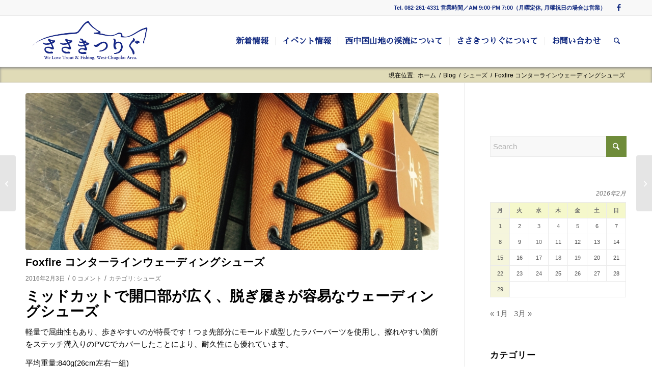

--- FILE ---
content_type: text/html; charset=UTF-8
request_url: https://sasaki-tsurigu.com/2016/02/03/foxfire-%E3%82%B3%E3%83%B3%E3%82%BF%E3%83%BC%E3%83%A9%E3%82%A4%E3%83%B3%E3%82%A6%E3%82%A7%E3%83%BC%E3%83%87%E3%82%A3%E3%83%B3%E3%82%B0%E3%82%B7%E3%83%A5%E3%83%BC%E3%82%BA/
body_size: 19748
content:
<!DOCTYPE html>
<html lang="ja" class="html_stretched responsive av-preloader-disabled  html_header_top html_logo_left html_main_nav_header html_menu_right html_custom html_header_sticky html_header_shrinking_disabled html_header_topbar_active html_mobile_menu_tablet html_header_searchicon html_content_align_center html_header_unstick_top_disabled html_header_stretch_disabled html_av-overlay-side html_av-overlay-side-classic html_av-submenu-noclone html_entry_id_3310 av-cookies-no-cookie-consent av-no-preview av-default-lightbox html_text_menu_active av-mobile-menu-switch-default">
<head>
<meta charset="UTF-8" />
<meta name="robots" content="index, follow" />


<!-- mobile setting -->
<meta name="viewport" content="width=device-width, initial-scale=1">

<!-- Scripts/CSS and wp_head hook -->
<title>Foxfire  コンターラインウェーディングシューズ &#8211; ささきつりぐ</title>
<meta name='robots' content='max-image-preview:large' />
<link rel='dns-prefetch' href='//fonts.googleapis.com' />
<link rel="alternate" type="application/rss+xml" title="ささきつりぐ &raquo; フィード" href="https://sasaki-tsurigu.com/feed/" />
<link rel="alternate" type="application/rss+xml" title="ささきつりぐ &raquo; コメントフィード" href="https://sasaki-tsurigu.com/comments/feed/" />
<link rel="alternate" type="application/rss+xml" title="ささきつりぐ &raquo; Foxfire  コンターラインウェーディングシューズ のコメントのフィード" href="https://sasaki-tsurigu.com/2016/02/03/foxfire-%e3%82%b3%e3%83%b3%e3%82%bf%e3%83%bc%e3%83%a9%e3%82%a4%e3%83%b3%e3%82%a6%e3%82%a7%e3%83%bc%e3%83%87%e3%82%a3%e3%83%b3%e3%82%b0%e3%82%b7%e3%83%a5%e3%83%bc%e3%82%ba/feed/" />
<link rel="alternate" title="oEmbed (JSON)" type="application/json+oembed" href="https://sasaki-tsurigu.com/wp-json/oembed/1.0/embed?url=https%3A%2F%2Fsasaki-tsurigu.com%2F2016%2F02%2F03%2Ffoxfire-%25e3%2582%25b3%25e3%2583%25b3%25e3%2582%25bf%25e3%2583%25bc%25e3%2583%25a9%25e3%2582%25a4%25e3%2583%25b3%25e3%2582%25a6%25e3%2582%25a7%25e3%2583%25bc%25e3%2583%2587%25e3%2582%25a3%25e3%2583%25b3%25e3%2582%25b0%25e3%2582%25b7%25e3%2583%25a5%25e3%2583%25bc%25e3%2582%25ba%2F" />
<link rel="alternate" title="oEmbed (XML)" type="text/xml+oembed" href="https://sasaki-tsurigu.com/wp-json/oembed/1.0/embed?url=https%3A%2F%2Fsasaki-tsurigu.com%2F2016%2F02%2F03%2Ffoxfire-%25e3%2582%25b3%25e3%2583%25b3%25e3%2582%25bf%25e3%2583%25bc%25e3%2583%25a9%25e3%2582%25a4%25e3%2583%25b3%25e3%2582%25a6%25e3%2582%25a7%25e3%2583%25bc%25e3%2583%2587%25e3%2582%25a3%25e3%2583%25b3%25e3%2582%25b0%25e3%2582%25b7%25e3%2583%25a5%25e3%2583%25bc%25e3%2582%25ba%2F&#038;format=xml" />
<style id='wp-img-auto-sizes-contain-inline-css' type='text/css'>
img:is([sizes=auto i],[sizes^="auto," i]){contain-intrinsic-size:3000px 1500px}
/*# sourceURL=wp-img-auto-sizes-contain-inline-css */
</style>
<link rel='stylesheet' id='avia-grid-css' href='https://sasaki-tsurigu.com/wp/wp-content/themes/enfold/css/grid.css?ver=7.1.3' type='text/css' media='all' />
<link rel='stylesheet' id='avia-base-css' href='https://sasaki-tsurigu.com/wp/wp-content/themes/enfold/css/base.css?ver=7.1.3' type='text/css' media='all' />
<link rel='stylesheet' id='avia-layout-css' href='https://sasaki-tsurigu.com/wp/wp-content/themes/enfold/css/layout.css?ver=7.1.3' type='text/css' media='all' />
<link rel='stylesheet' id='avia-module-blog-css' href='https://sasaki-tsurigu.com/wp/wp-content/themes/enfold/config-templatebuilder/avia-shortcodes/blog/blog.css?ver=7.1.3' type='text/css' media='all' />
<link rel='stylesheet' id='avia-module-postslider-css' href='https://sasaki-tsurigu.com/wp/wp-content/themes/enfold/config-templatebuilder/avia-shortcodes/postslider/postslider.css?ver=7.1.3' type='text/css' media='all' />
<link rel='stylesheet' id='avia-module-button-css' href='https://sasaki-tsurigu.com/wp/wp-content/themes/enfold/config-templatebuilder/avia-shortcodes/buttons/buttons.css?ver=7.1.3' type='text/css' media='all' />
<link rel='stylesheet' id='avia-module-button-fullwidth-css' href='https://sasaki-tsurigu.com/wp/wp-content/themes/enfold/config-templatebuilder/avia-shortcodes/buttons_fullwidth/buttons_fullwidth.css?ver=7.1.3' type='text/css' media='all' />
<link rel='stylesheet' id='avia-module-catalogue-css' href='https://sasaki-tsurigu.com/wp/wp-content/themes/enfold/config-templatebuilder/avia-shortcodes/catalogue/catalogue.css?ver=7.1.3' type='text/css' media='all' />
<link rel='stylesheet' id='avia-module-comments-css' href='https://sasaki-tsurigu.com/wp/wp-content/themes/enfold/config-templatebuilder/avia-shortcodes/comments/comments.css?ver=7.1.3' type='text/css' media='all' />
<link rel='stylesheet' id='avia-module-contact-css' href='https://sasaki-tsurigu.com/wp/wp-content/themes/enfold/config-templatebuilder/avia-shortcodes/contact/contact.css?ver=7.1.3' type='text/css' media='all' />
<link rel='stylesheet' id='avia-module-slideshow-css' href='https://sasaki-tsurigu.com/wp/wp-content/themes/enfold/config-templatebuilder/avia-shortcodes/slideshow/slideshow.css?ver=7.1.3' type='text/css' media='all' />
<link rel='stylesheet' id='avia-module-slideshow-contentpartner-css' href='https://sasaki-tsurigu.com/wp/wp-content/themes/enfold/config-templatebuilder/avia-shortcodes/contentslider/contentslider.css?ver=7.1.3' type='text/css' media='all' />
<link rel='stylesheet' id='avia-module-countdown-css' href='https://sasaki-tsurigu.com/wp/wp-content/themes/enfold/config-templatebuilder/avia-shortcodes/countdown/countdown.css?ver=7.1.3' type='text/css' media='all' />
<link rel='stylesheet' id='avia-module-gallery-css' href='https://sasaki-tsurigu.com/wp/wp-content/themes/enfold/config-templatebuilder/avia-shortcodes/gallery/gallery.css?ver=7.1.3' type='text/css' media='all' />
<link rel='stylesheet' id='avia-module-gallery-hor-css' href='https://sasaki-tsurigu.com/wp/wp-content/themes/enfold/config-templatebuilder/avia-shortcodes/gallery_horizontal/gallery_horizontal.css?ver=7.1.3' type='text/css' media='all' />
<link rel='stylesheet' id='avia-module-maps-css' href='https://sasaki-tsurigu.com/wp/wp-content/themes/enfold/config-templatebuilder/avia-shortcodes/google_maps/google_maps.css?ver=7.1.3' type='text/css' media='all' />
<link rel='stylesheet' id='avia-module-gridrow-css' href='https://sasaki-tsurigu.com/wp/wp-content/themes/enfold/config-templatebuilder/avia-shortcodes/grid_row/grid_row.css?ver=7.1.3' type='text/css' media='all' />
<link rel='stylesheet' id='avia-module-heading-css' href='https://sasaki-tsurigu.com/wp/wp-content/themes/enfold/config-templatebuilder/avia-shortcodes/heading/heading.css?ver=7.1.3' type='text/css' media='all' />
<link rel='stylesheet' id='avia-module-rotator-css' href='https://sasaki-tsurigu.com/wp/wp-content/themes/enfold/config-templatebuilder/avia-shortcodes/headline_rotator/headline_rotator.css?ver=7.1.3' type='text/css' media='all' />
<link rel='stylesheet' id='avia-module-hr-css' href='https://sasaki-tsurigu.com/wp/wp-content/themes/enfold/config-templatebuilder/avia-shortcodes/hr/hr.css?ver=7.1.3' type='text/css' media='all' />
<link rel='stylesheet' id='avia-module-icon-css' href='https://sasaki-tsurigu.com/wp/wp-content/themes/enfold/config-templatebuilder/avia-shortcodes/icon/icon.css?ver=7.1.3' type='text/css' media='all' />
<link rel='stylesheet' id='avia-module-iconbox-css' href='https://sasaki-tsurigu.com/wp/wp-content/themes/enfold/config-templatebuilder/avia-shortcodes/iconbox/iconbox.css?ver=7.1.3' type='text/css' media='all' />
<link rel='stylesheet' id='avia-module-iconlist-css' href='https://sasaki-tsurigu.com/wp/wp-content/themes/enfold/config-templatebuilder/avia-shortcodes/iconlist/iconlist.css?ver=7.1.3' type='text/css' media='all' />
<link rel='stylesheet' id='avia-module-image-css' href='https://sasaki-tsurigu.com/wp/wp-content/themes/enfold/config-templatebuilder/avia-shortcodes/image/image.css?ver=7.1.3' type='text/css' media='all' />
<link rel='stylesheet' id='avia-module-hotspot-css' href='https://sasaki-tsurigu.com/wp/wp-content/themes/enfold/config-templatebuilder/avia-shortcodes/image_hotspots/image_hotspots.css?ver=7.1.3' type='text/css' media='all' />
<link rel='stylesheet' id='avia-module-magazine-css' href='https://sasaki-tsurigu.com/wp/wp-content/themes/enfold/config-templatebuilder/avia-shortcodes/magazine/magazine.css?ver=7.1.3' type='text/css' media='all' />
<link rel='stylesheet' id='avia-module-masonry-css' href='https://sasaki-tsurigu.com/wp/wp-content/themes/enfold/config-templatebuilder/avia-shortcodes/masonry_entries/masonry_entries.css?ver=7.1.3' type='text/css' media='all' />
<link rel='stylesheet' id='avia-siteloader-css' href='https://sasaki-tsurigu.com/wp/wp-content/themes/enfold/css/avia-snippet-site-preloader.css?ver=7.1.3' type='text/css' media='all' />
<link rel='stylesheet' id='avia-module-menu-css' href='https://sasaki-tsurigu.com/wp/wp-content/themes/enfold/config-templatebuilder/avia-shortcodes/menu/menu.css?ver=7.1.3' type='text/css' media='all' />
<link rel='stylesheet' id='avia-module-notification-css' href='https://sasaki-tsurigu.com/wp/wp-content/themes/enfold/config-templatebuilder/avia-shortcodes/notification/notification.css?ver=7.1.3' type='text/css' media='all' />
<link rel='stylesheet' id='avia-module-numbers-css' href='https://sasaki-tsurigu.com/wp/wp-content/themes/enfold/config-templatebuilder/avia-shortcodes/numbers/numbers.css?ver=7.1.3' type='text/css' media='all' />
<link rel='stylesheet' id='avia-module-portfolio-css' href='https://sasaki-tsurigu.com/wp/wp-content/themes/enfold/config-templatebuilder/avia-shortcodes/portfolio/portfolio.css?ver=7.1.3' type='text/css' media='all' />
<link rel='stylesheet' id='avia-module-progress-bar-css' href='https://sasaki-tsurigu.com/wp/wp-content/themes/enfold/config-templatebuilder/avia-shortcodes/progressbar/progressbar.css?ver=7.1.3' type='text/css' media='all' />
<link rel='stylesheet' id='avia-module-promobox-css' href='https://sasaki-tsurigu.com/wp/wp-content/themes/enfold/config-templatebuilder/avia-shortcodes/promobox/promobox.css?ver=7.1.3' type='text/css' media='all' />
<link rel='stylesheet' id='avia-module-slideshow-accordion-css' href='https://sasaki-tsurigu.com/wp/wp-content/themes/enfold/config-templatebuilder/avia-shortcodes/slideshow_accordion/slideshow_accordion.css?ver=7.1.3' type='text/css' media='all' />
<link rel='stylesheet' id='avia-module-slideshow-feature-image-css' href='https://sasaki-tsurigu.com/wp/wp-content/themes/enfold/config-templatebuilder/avia-shortcodes/slideshow_feature_image/slideshow_feature_image.css?ver=7.1.3' type='text/css' media='all' />
<link rel='stylesheet' id='avia-module-slideshow-fullsize-css' href='https://sasaki-tsurigu.com/wp/wp-content/themes/enfold/config-templatebuilder/avia-shortcodes/slideshow_fullsize/slideshow_fullsize.css?ver=7.1.3' type='text/css' media='all' />
<link rel='stylesheet' id='avia-module-slideshow-fullscreen-css' href='https://sasaki-tsurigu.com/wp/wp-content/themes/enfold/config-templatebuilder/avia-shortcodes/slideshow_fullscreen/slideshow_fullscreen.css?ver=7.1.3' type='text/css' media='all' />
<link rel='stylesheet' id='avia-module-slideshow-ls-css' href='https://sasaki-tsurigu.com/wp/wp-content/themes/enfold/config-templatebuilder/avia-shortcodes/slideshow_layerslider/slideshow_layerslider.css?ver=7.1.3' type='text/css' media='all' />
<link rel='stylesheet' id='avia-module-social-css' href='https://sasaki-tsurigu.com/wp/wp-content/themes/enfold/config-templatebuilder/avia-shortcodes/social_share/social_share.css?ver=7.1.3' type='text/css' media='all' />
<link rel='stylesheet' id='avia-module-tabsection-css' href='https://sasaki-tsurigu.com/wp/wp-content/themes/enfold/config-templatebuilder/avia-shortcodes/tab_section/tab_section.css?ver=7.1.3' type='text/css' media='all' />
<link rel='stylesheet' id='avia-module-table-css' href='https://sasaki-tsurigu.com/wp/wp-content/themes/enfold/config-templatebuilder/avia-shortcodes/table/table.css?ver=7.1.3' type='text/css' media='all' />
<link rel='stylesheet' id='avia-module-tabs-css' href='https://sasaki-tsurigu.com/wp/wp-content/themes/enfold/config-templatebuilder/avia-shortcodes/tabs/tabs.css?ver=7.1.3' type='text/css' media='all' />
<link rel='stylesheet' id='avia-module-team-css' href='https://sasaki-tsurigu.com/wp/wp-content/themes/enfold/config-templatebuilder/avia-shortcodes/team/team.css?ver=7.1.3' type='text/css' media='all' />
<link rel='stylesheet' id='avia-module-testimonials-css' href='https://sasaki-tsurigu.com/wp/wp-content/themes/enfold/config-templatebuilder/avia-shortcodes/testimonials/testimonials.css?ver=7.1.3' type='text/css' media='all' />
<link rel='stylesheet' id='avia-module-toggles-css' href='https://sasaki-tsurigu.com/wp/wp-content/themes/enfold/config-templatebuilder/avia-shortcodes/toggles/toggles.css?ver=7.1.3' type='text/css' media='all' />
<link rel='stylesheet' id='avia-module-video-css' href='https://sasaki-tsurigu.com/wp/wp-content/themes/enfold/config-templatebuilder/avia-shortcodes/video/video.css?ver=7.1.3' type='text/css' media='all' />
<style id='wp-emoji-styles-inline-css' type='text/css'>

	img.wp-smiley, img.emoji {
		display: inline !important;
		border: none !important;
		box-shadow: none !important;
		height: 1em !important;
		width: 1em !important;
		margin: 0 0.07em !important;
		vertical-align: -0.1em !important;
		background: none !important;
		padding: 0 !important;
	}
/*# sourceURL=wp-emoji-styles-inline-css */
</style>
<style id='wp-block-library-inline-css' type='text/css'>
:root{--wp-block-synced-color:#7a00df;--wp-block-synced-color--rgb:122,0,223;--wp-bound-block-color:var(--wp-block-synced-color);--wp-editor-canvas-background:#ddd;--wp-admin-theme-color:#007cba;--wp-admin-theme-color--rgb:0,124,186;--wp-admin-theme-color-darker-10:#006ba1;--wp-admin-theme-color-darker-10--rgb:0,107,160.5;--wp-admin-theme-color-darker-20:#005a87;--wp-admin-theme-color-darker-20--rgb:0,90,135;--wp-admin-border-width-focus:2px}@media (min-resolution:192dpi){:root{--wp-admin-border-width-focus:1.5px}}.wp-element-button{cursor:pointer}:root .has-very-light-gray-background-color{background-color:#eee}:root .has-very-dark-gray-background-color{background-color:#313131}:root .has-very-light-gray-color{color:#eee}:root .has-very-dark-gray-color{color:#313131}:root .has-vivid-green-cyan-to-vivid-cyan-blue-gradient-background{background:linear-gradient(135deg,#00d084,#0693e3)}:root .has-purple-crush-gradient-background{background:linear-gradient(135deg,#34e2e4,#4721fb 50%,#ab1dfe)}:root .has-hazy-dawn-gradient-background{background:linear-gradient(135deg,#faaca8,#dad0ec)}:root .has-subdued-olive-gradient-background{background:linear-gradient(135deg,#fafae1,#67a671)}:root .has-atomic-cream-gradient-background{background:linear-gradient(135deg,#fdd79a,#004a59)}:root .has-nightshade-gradient-background{background:linear-gradient(135deg,#330968,#31cdcf)}:root .has-midnight-gradient-background{background:linear-gradient(135deg,#020381,#2874fc)}:root{--wp--preset--font-size--normal:16px;--wp--preset--font-size--huge:42px}.has-regular-font-size{font-size:1em}.has-larger-font-size{font-size:2.625em}.has-normal-font-size{font-size:var(--wp--preset--font-size--normal)}.has-huge-font-size{font-size:var(--wp--preset--font-size--huge)}.has-text-align-center{text-align:center}.has-text-align-left{text-align:left}.has-text-align-right{text-align:right}.has-fit-text{white-space:nowrap!important}#end-resizable-editor-section{display:none}.aligncenter{clear:both}.items-justified-left{justify-content:flex-start}.items-justified-center{justify-content:center}.items-justified-right{justify-content:flex-end}.items-justified-space-between{justify-content:space-between}.screen-reader-text{border:0;clip-path:inset(50%);height:1px;margin:-1px;overflow:hidden;padding:0;position:absolute;width:1px;word-wrap:normal!important}.screen-reader-text:focus{background-color:#ddd;clip-path:none;color:#444;display:block;font-size:1em;height:auto;left:5px;line-height:normal;padding:15px 23px 14px;text-decoration:none;top:5px;width:auto;z-index:100000}html :where(.has-border-color){border-style:solid}html :where([style*=border-top-color]){border-top-style:solid}html :where([style*=border-right-color]){border-right-style:solid}html :where([style*=border-bottom-color]){border-bottom-style:solid}html :where([style*=border-left-color]){border-left-style:solid}html :where([style*=border-width]){border-style:solid}html :where([style*=border-top-width]){border-top-style:solid}html :where([style*=border-right-width]){border-right-style:solid}html :where([style*=border-bottom-width]){border-bottom-style:solid}html :where([style*=border-left-width]){border-left-style:solid}html :where(img[class*=wp-image-]){height:auto;max-width:100%}:where(figure){margin:0 0 1em}html :where(.is-position-sticky){--wp-admin--admin-bar--position-offset:var(--wp-admin--admin-bar--height,0px)}@media screen and (max-width:600px){html :where(.is-position-sticky){--wp-admin--admin-bar--position-offset:0px}}

/*# sourceURL=wp-block-library-inline-css */
</style><style id='global-styles-inline-css' type='text/css'>
:root{--wp--preset--aspect-ratio--square: 1;--wp--preset--aspect-ratio--4-3: 4/3;--wp--preset--aspect-ratio--3-4: 3/4;--wp--preset--aspect-ratio--3-2: 3/2;--wp--preset--aspect-ratio--2-3: 2/3;--wp--preset--aspect-ratio--16-9: 16/9;--wp--preset--aspect-ratio--9-16: 9/16;--wp--preset--color--black: #000000;--wp--preset--color--cyan-bluish-gray: #abb8c3;--wp--preset--color--white: #ffffff;--wp--preset--color--pale-pink: #f78da7;--wp--preset--color--vivid-red: #cf2e2e;--wp--preset--color--luminous-vivid-orange: #ff6900;--wp--preset--color--luminous-vivid-amber: #fcb900;--wp--preset--color--light-green-cyan: #7bdcb5;--wp--preset--color--vivid-green-cyan: #00d084;--wp--preset--color--pale-cyan-blue: #8ed1fc;--wp--preset--color--vivid-cyan-blue: #0693e3;--wp--preset--color--vivid-purple: #9b51e0;--wp--preset--color--metallic-red: #b02b2c;--wp--preset--color--maximum-yellow-red: #edae44;--wp--preset--color--yellow-sun: #eeee22;--wp--preset--color--palm-leaf: #83a846;--wp--preset--color--aero: #7bb0e7;--wp--preset--color--old-lavender: #745f7e;--wp--preset--color--steel-teal: #5f8789;--wp--preset--color--raspberry-pink: #d65799;--wp--preset--color--medium-turquoise: #4ecac2;--wp--preset--gradient--vivid-cyan-blue-to-vivid-purple: linear-gradient(135deg,rgb(6,147,227) 0%,rgb(155,81,224) 100%);--wp--preset--gradient--light-green-cyan-to-vivid-green-cyan: linear-gradient(135deg,rgb(122,220,180) 0%,rgb(0,208,130) 100%);--wp--preset--gradient--luminous-vivid-amber-to-luminous-vivid-orange: linear-gradient(135deg,rgb(252,185,0) 0%,rgb(255,105,0) 100%);--wp--preset--gradient--luminous-vivid-orange-to-vivid-red: linear-gradient(135deg,rgb(255,105,0) 0%,rgb(207,46,46) 100%);--wp--preset--gradient--very-light-gray-to-cyan-bluish-gray: linear-gradient(135deg,rgb(238,238,238) 0%,rgb(169,184,195) 100%);--wp--preset--gradient--cool-to-warm-spectrum: linear-gradient(135deg,rgb(74,234,220) 0%,rgb(151,120,209) 20%,rgb(207,42,186) 40%,rgb(238,44,130) 60%,rgb(251,105,98) 80%,rgb(254,248,76) 100%);--wp--preset--gradient--blush-light-purple: linear-gradient(135deg,rgb(255,206,236) 0%,rgb(152,150,240) 100%);--wp--preset--gradient--blush-bordeaux: linear-gradient(135deg,rgb(254,205,165) 0%,rgb(254,45,45) 50%,rgb(107,0,62) 100%);--wp--preset--gradient--luminous-dusk: linear-gradient(135deg,rgb(255,203,112) 0%,rgb(199,81,192) 50%,rgb(65,88,208) 100%);--wp--preset--gradient--pale-ocean: linear-gradient(135deg,rgb(255,245,203) 0%,rgb(182,227,212) 50%,rgb(51,167,181) 100%);--wp--preset--gradient--electric-grass: linear-gradient(135deg,rgb(202,248,128) 0%,rgb(113,206,126) 100%);--wp--preset--gradient--midnight: linear-gradient(135deg,rgb(2,3,129) 0%,rgb(40,116,252) 100%);--wp--preset--font-size--small: 1rem;--wp--preset--font-size--medium: 1.125rem;--wp--preset--font-size--large: 1.75rem;--wp--preset--font-size--x-large: clamp(1.75rem, 3vw, 2.25rem);--wp--preset--spacing--20: 0.44rem;--wp--preset--spacing--30: 0.67rem;--wp--preset--spacing--40: 1rem;--wp--preset--spacing--50: 1.5rem;--wp--preset--spacing--60: 2.25rem;--wp--preset--spacing--70: 3.38rem;--wp--preset--spacing--80: 5.06rem;--wp--preset--shadow--natural: 6px 6px 9px rgba(0, 0, 0, 0.2);--wp--preset--shadow--deep: 12px 12px 50px rgba(0, 0, 0, 0.4);--wp--preset--shadow--sharp: 6px 6px 0px rgba(0, 0, 0, 0.2);--wp--preset--shadow--outlined: 6px 6px 0px -3px rgb(255, 255, 255), 6px 6px rgb(0, 0, 0);--wp--preset--shadow--crisp: 6px 6px 0px rgb(0, 0, 0);}:root { --wp--style--global--content-size: 800px;--wp--style--global--wide-size: 1130px; }:where(body) { margin: 0; }.wp-site-blocks > .alignleft { float: left; margin-right: 2em; }.wp-site-blocks > .alignright { float: right; margin-left: 2em; }.wp-site-blocks > .aligncenter { justify-content: center; margin-left: auto; margin-right: auto; }:where(.is-layout-flex){gap: 0.5em;}:where(.is-layout-grid){gap: 0.5em;}.is-layout-flow > .alignleft{float: left;margin-inline-start: 0;margin-inline-end: 2em;}.is-layout-flow > .alignright{float: right;margin-inline-start: 2em;margin-inline-end: 0;}.is-layout-flow > .aligncenter{margin-left: auto !important;margin-right: auto !important;}.is-layout-constrained > .alignleft{float: left;margin-inline-start: 0;margin-inline-end: 2em;}.is-layout-constrained > .alignright{float: right;margin-inline-start: 2em;margin-inline-end: 0;}.is-layout-constrained > .aligncenter{margin-left: auto !important;margin-right: auto !important;}.is-layout-constrained > :where(:not(.alignleft):not(.alignright):not(.alignfull)){max-width: var(--wp--style--global--content-size);margin-left: auto !important;margin-right: auto !important;}.is-layout-constrained > .alignwide{max-width: var(--wp--style--global--wide-size);}body .is-layout-flex{display: flex;}.is-layout-flex{flex-wrap: wrap;align-items: center;}.is-layout-flex > :is(*, div){margin: 0;}body .is-layout-grid{display: grid;}.is-layout-grid > :is(*, div){margin: 0;}body{padding-top: 0px;padding-right: 0px;padding-bottom: 0px;padding-left: 0px;}a:where(:not(.wp-element-button)){text-decoration: underline;}:root :where(.wp-element-button, .wp-block-button__link){background-color: #32373c;border-width: 0;color: #fff;font-family: inherit;font-size: inherit;font-style: inherit;font-weight: inherit;letter-spacing: inherit;line-height: inherit;padding-top: calc(0.667em + 2px);padding-right: calc(1.333em + 2px);padding-bottom: calc(0.667em + 2px);padding-left: calc(1.333em + 2px);text-decoration: none;text-transform: inherit;}.has-black-color{color: var(--wp--preset--color--black) !important;}.has-cyan-bluish-gray-color{color: var(--wp--preset--color--cyan-bluish-gray) !important;}.has-white-color{color: var(--wp--preset--color--white) !important;}.has-pale-pink-color{color: var(--wp--preset--color--pale-pink) !important;}.has-vivid-red-color{color: var(--wp--preset--color--vivid-red) !important;}.has-luminous-vivid-orange-color{color: var(--wp--preset--color--luminous-vivid-orange) !important;}.has-luminous-vivid-amber-color{color: var(--wp--preset--color--luminous-vivid-amber) !important;}.has-light-green-cyan-color{color: var(--wp--preset--color--light-green-cyan) !important;}.has-vivid-green-cyan-color{color: var(--wp--preset--color--vivid-green-cyan) !important;}.has-pale-cyan-blue-color{color: var(--wp--preset--color--pale-cyan-blue) !important;}.has-vivid-cyan-blue-color{color: var(--wp--preset--color--vivid-cyan-blue) !important;}.has-vivid-purple-color{color: var(--wp--preset--color--vivid-purple) !important;}.has-metallic-red-color{color: var(--wp--preset--color--metallic-red) !important;}.has-maximum-yellow-red-color{color: var(--wp--preset--color--maximum-yellow-red) !important;}.has-yellow-sun-color{color: var(--wp--preset--color--yellow-sun) !important;}.has-palm-leaf-color{color: var(--wp--preset--color--palm-leaf) !important;}.has-aero-color{color: var(--wp--preset--color--aero) !important;}.has-old-lavender-color{color: var(--wp--preset--color--old-lavender) !important;}.has-steel-teal-color{color: var(--wp--preset--color--steel-teal) !important;}.has-raspberry-pink-color{color: var(--wp--preset--color--raspberry-pink) !important;}.has-medium-turquoise-color{color: var(--wp--preset--color--medium-turquoise) !important;}.has-black-background-color{background-color: var(--wp--preset--color--black) !important;}.has-cyan-bluish-gray-background-color{background-color: var(--wp--preset--color--cyan-bluish-gray) !important;}.has-white-background-color{background-color: var(--wp--preset--color--white) !important;}.has-pale-pink-background-color{background-color: var(--wp--preset--color--pale-pink) !important;}.has-vivid-red-background-color{background-color: var(--wp--preset--color--vivid-red) !important;}.has-luminous-vivid-orange-background-color{background-color: var(--wp--preset--color--luminous-vivid-orange) !important;}.has-luminous-vivid-amber-background-color{background-color: var(--wp--preset--color--luminous-vivid-amber) !important;}.has-light-green-cyan-background-color{background-color: var(--wp--preset--color--light-green-cyan) !important;}.has-vivid-green-cyan-background-color{background-color: var(--wp--preset--color--vivid-green-cyan) !important;}.has-pale-cyan-blue-background-color{background-color: var(--wp--preset--color--pale-cyan-blue) !important;}.has-vivid-cyan-blue-background-color{background-color: var(--wp--preset--color--vivid-cyan-blue) !important;}.has-vivid-purple-background-color{background-color: var(--wp--preset--color--vivid-purple) !important;}.has-metallic-red-background-color{background-color: var(--wp--preset--color--metallic-red) !important;}.has-maximum-yellow-red-background-color{background-color: var(--wp--preset--color--maximum-yellow-red) !important;}.has-yellow-sun-background-color{background-color: var(--wp--preset--color--yellow-sun) !important;}.has-palm-leaf-background-color{background-color: var(--wp--preset--color--palm-leaf) !important;}.has-aero-background-color{background-color: var(--wp--preset--color--aero) !important;}.has-old-lavender-background-color{background-color: var(--wp--preset--color--old-lavender) !important;}.has-steel-teal-background-color{background-color: var(--wp--preset--color--steel-teal) !important;}.has-raspberry-pink-background-color{background-color: var(--wp--preset--color--raspberry-pink) !important;}.has-medium-turquoise-background-color{background-color: var(--wp--preset--color--medium-turquoise) !important;}.has-black-border-color{border-color: var(--wp--preset--color--black) !important;}.has-cyan-bluish-gray-border-color{border-color: var(--wp--preset--color--cyan-bluish-gray) !important;}.has-white-border-color{border-color: var(--wp--preset--color--white) !important;}.has-pale-pink-border-color{border-color: var(--wp--preset--color--pale-pink) !important;}.has-vivid-red-border-color{border-color: var(--wp--preset--color--vivid-red) !important;}.has-luminous-vivid-orange-border-color{border-color: var(--wp--preset--color--luminous-vivid-orange) !important;}.has-luminous-vivid-amber-border-color{border-color: var(--wp--preset--color--luminous-vivid-amber) !important;}.has-light-green-cyan-border-color{border-color: var(--wp--preset--color--light-green-cyan) !important;}.has-vivid-green-cyan-border-color{border-color: var(--wp--preset--color--vivid-green-cyan) !important;}.has-pale-cyan-blue-border-color{border-color: var(--wp--preset--color--pale-cyan-blue) !important;}.has-vivid-cyan-blue-border-color{border-color: var(--wp--preset--color--vivid-cyan-blue) !important;}.has-vivid-purple-border-color{border-color: var(--wp--preset--color--vivid-purple) !important;}.has-metallic-red-border-color{border-color: var(--wp--preset--color--metallic-red) !important;}.has-maximum-yellow-red-border-color{border-color: var(--wp--preset--color--maximum-yellow-red) !important;}.has-yellow-sun-border-color{border-color: var(--wp--preset--color--yellow-sun) !important;}.has-palm-leaf-border-color{border-color: var(--wp--preset--color--palm-leaf) !important;}.has-aero-border-color{border-color: var(--wp--preset--color--aero) !important;}.has-old-lavender-border-color{border-color: var(--wp--preset--color--old-lavender) !important;}.has-steel-teal-border-color{border-color: var(--wp--preset--color--steel-teal) !important;}.has-raspberry-pink-border-color{border-color: var(--wp--preset--color--raspberry-pink) !important;}.has-medium-turquoise-border-color{border-color: var(--wp--preset--color--medium-turquoise) !important;}.has-vivid-cyan-blue-to-vivid-purple-gradient-background{background: var(--wp--preset--gradient--vivid-cyan-blue-to-vivid-purple) !important;}.has-light-green-cyan-to-vivid-green-cyan-gradient-background{background: var(--wp--preset--gradient--light-green-cyan-to-vivid-green-cyan) !important;}.has-luminous-vivid-amber-to-luminous-vivid-orange-gradient-background{background: var(--wp--preset--gradient--luminous-vivid-amber-to-luminous-vivid-orange) !important;}.has-luminous-vivid-orange-to-vivid-red-gradient-background{background: var(--wp--preset--gradient--luminous-vivid-orange-to-vivid-red) !important;}.has-very-light-gray-to-cyan-bluish-gray-gradient-background{background: var(--wp--preset--gradient--very-light-gray-to-cyan-bluish-gray) !important;}.has-cool-to-warm-spectrum-gradient-background{background: var(--wp--preset--gradient--cool-to-warm-spectrum) !important;}.has-blush-light-purple-gradient-background{background: var(--wp--preset--gradient--blush-light-purple) !important;}.has-blush-bordeaux-gradient-background{background: var(--wp--preset--gradient--blush-bordeaux) !important;}.has-luminous-dusk-gradient-background{background: var(--wp--preset--gradient--luminous-dusk) !important;}.has-pale-ocean-gradient-background{background: var(--wp--preset--gradient--pale-ocean) !important;}.has-electric-grass-gradient-background{background: var(--wp--preset--gradient--electric-grass) !important;}.has-midnight-gradient-background{background: var(--wp--preset--gradient--midnight) !important;}.has-small-font-size{font-size: var(--wp--preset--font-size--small) !important;}.has-medium-font-size{font-size: var(--wp--preset--font-size--medium) !important;}.has-large-font-size{font-size: var(--wp--preset--font-size--large) !important;}.has-x-large-font-size{font-size: var(--wp--preset--font-size--x-large) !important;}
/*# sourceURL=global-styles-inline-css */
</style>

<link rel='stylesheet' id='google-webfont-style-css' href='//fonts.googleapis.com/css?family=Sawarabi+Mincho&#038;ver=bd6689671db09bd49e84427fe7280455' type='text/css' media='all' />
<link rel='stylesheet' id='avia-scs-css' href='https://sasaki-tsurigu.com/wp/wp-content/themes/enfold/css/shortcodes.css?ver=7.1.3' type='text/css' media='all' />
<link rel='stylesheet' id='avia-fold-unfold-css' href='https://sasaki-tsurigu.com/wp/wp-content/themes/enfold/css/avia-snippet-fold-unfold.css?ver=7.1.3' type='text/css' media='all' />
<link rel='stylesheet' id='avia-popup-css-css' href='https://sasaki-tsurigu.com/wp/wp-content/themes/enfold/js/aviapopup/magnific-popup.min.css?ver=7.1.3' type='text/css' media='screen' />
<link rel='stylesheet' id='avia-lightbox-css' href='https://sasaki-tsurigu.com/wp/wp-content/themes/enfold/css/avia-snippet-lightbox.css?ver=7.1.3' type='text/css' media='screen' />
<link rel='stylesheet' id='avia-widget-css-css' href='https://sasaki-tsurigu.com/wp/wp-content/themes/enfold/css/avia-snippet-widget.css?ver=7.1.3' type='text/css' media='screen' />
<link rel='stylesheet' id='avia-dynamic-css' href='https://sasaki-tsurigu.com/wp/wp-content/uploads/dynamic_avia/enfold_child.css?ver=696e5e91474ab' type='text/css' media='all' />
<link rel='stylesheet' id='avia-custom-css' href='https://sasaki-tsurigu.com/wp/wp-content/themes/enfold/css/custom.css?ver=7.1.3' type='text/css' media='all' />
<link rel='stylesheet' id='avia-style-css' href='https://sasaki-tsurigu.com/wp/wp-content/themes/enfold-child/style.css?ver=7.1.3' type='text/css' media='all' />
<script type="text/javascript" src="https://sasaki-tsurigu.com/wp/wp-includes/js/jquery/jquery.min.js?ver=3.7.1" id="jquery-core-js"></script>
<script type="text/javascript" src="https://sasaki-tsurigu.com/wp/wp-includes/js/jquery/jquery-migrate.min.js?ver=3.4.1" id="jquery-migrate-js"></script>
<script type="text/javascript" src="https://sasaki-tsurigu.com/wp/wp-content/themes/enfold/js/avia-js.js?ver=7.1.3" id="avia-js-js"></script>
<script type="text/javascript" src="https://sasaki-tsurigu.com/wp/wp-content/themes/enfold/js/avia-compat.js?ver=7.1.3" id="avia-compat-js"></script>
<link rel="https://api.w.org/" href="https://sasaki-tsurigu.com/wp-json/" /><link rel="alternate" title="JSON" type="application/json" href="https://sasaki-tsurigu.com/wp-json/wp/v2/posts/3310" /><link rel="EditURI" type="application/rsd+xml" title="RSD" href="https://sasaki-tsurigu.com/wp/xmlrpc.php?rsd" />

<link rel="canonical" href="https://sasaki-tsurigu.com/2016/02/03/foxfire-%e3%82%b3%e3%83%b3%e3%82%bf%e3%83%bc%e3%83%a9%e3%82%a4%e3%83%b3%e3%82%a6%e3%82%a7%e3%83%bc%e3%83%87%e3%82%a3%e3%83%b3%e3%82%b0%e3%82%b7%e3%83%a5%e3%83%bc%e3%82%ba/" />
<link rel='shortlink' href='https://sasaki-tsurigu.com/?p=3310' />

<link rel="icon" href="https://sasaki-tsurigu.sakura.ne.jp/wp/wp-content/uploads/2021/03/sasaki_logo-1.jpg" type="image/x-icon">
<!--[if lt IE 9]><script src="https://sasaki-tsurigu.com/wp/wp-content/themes/enfold/js/html5shiv.js"></script><![endif]--><link rel="profile" href="https://gmpg.org/xfn/11" />
<link rel="alternate" type="application/rss+xml" title="ささきつりぐ RSS2 Feed" href="https://sasaki-tsurigu.com/feed/" />
<link rel="pingback" href="https://sasaki-tsurigu.com/wp/xmlrpc.php" />

<style type='text/css' media='screen'>
 #top #header_main > .container, #top #header_main > .container .main_menu  .av-main-nav > li > a, #top #header_main #menu-item-shop .cart_dropdown_link{ height:100px; line-height: 100px; }
 .html_top_nav_header .av-logo-container{ height:100px;  }
 .html_header_top.html_header_sticky #top #wrap_all #main{ padding-top:130px; } 
</style>
<style type="text/css">
		@font-face {font-family: 'entypo-fontello-enfold'; font-weight: normal; font-style: normal; font-display: auto;
		src: url('https://sasaki-tsurigu.com/wp/wp-content/themes/enfold/config-templatebuilder/avia-template-builder/assets/fonts/entypo-fontello-enfold/entypo-fontello-enfold.woff2') format('woff2'),
		url('https://sasaki-tsurigu.com/wp/wp-content/themes/enfold/config-templatebuilder/avia-template-builder/assets/fonts/entypo-fontello-enfold/entypo-fontello-enfold.woff') format('woff'),
		url('https://sasaki-tsurigu.com/wp/wp-content/themes/enfold/config-templatebuilder/avia-template-builder/assets/fonts/entypo-fontello-enfold/entypo-fontello-enfold.ttf') format('truetype'),
		url('https://sasaki-tsurigu.com/wp/wp-content/themes/enfold/config-templatebuilder/avia-template-builder/assets/fonts/entypo-fontello-enfold/entypo-fontello-enfold.svg#entypo-fontello-enfold') format('svg'),
		url('https://sasaki-tsurigu.com/wp/wp-content/themes/enfold/config-templatebuilder/avia-template-builder/assets/fonts/entypo-fontello-enfold/entypo-fontello-enfold.eot'),
		url('https://sasaki-tsurigu.com/wp/wp-content/themes/enfold/config-templatebuilder/avia-template-builder/assets/fonts/entypo-fontello-enfold/entypo-fontello-enfold.eot?#iefix') format('embedded-opentype');
		}

		#top .avia-font-entypo-fontello-enfold, body .avia-font-entypo-fontello-enfold, html body [data-av_iconfont='entypo-fontello-enfold']:before{ font-family: 'entypo-fontello-enfold'; }
		
		@font-face {font-family: 'entypo-fontello'; font-weight: normal; font-style: normal; font-display: auto;
		src: url('https://sasaki-tsurigu.com/wp/wp-content/themes/enfold/config-templatebuilder/avia-template-builder/assets/fonts/entypo-fontello/entypo-fontello.woff2') format('woff2'),
		url('https://sasaki-tsurigu.com/wp/wp-content/themes/enfold/config-templatebuilder/avia-template-builder/assets/fonts/entypo-fontello/entypo-fontello.woff') format('woff'),
		url('https://sasaki-tsurigu.com/wp/wp-content/themes/enfold/config-templatebuilder/avia-template-builder/assets/fonts/entypo-fontello/entypo-fontello.ttf') format('truetype'),
		url('https://sasaki-tsurigu.com/wp/wp-content/themes/enfold/config-templatebuilder/avia-template-builder/assets/fonts/entypo-fontello/entypo-fontello.svg#entypo-fontello') format('svg'),
		url('https://sasaki-tsurigu.com/wp/wp-content/themes/enfold/config-templatebuilder/avia-template-builder/assets/fonts/entypo-fontello/entypo-fontello.eot'),
		url('https://sasaki-tsurigu.com/wp/wp-content/themes/enfold/config-templatebuilder/avia-template-builder/assets/fonts/entypo-fontello/entypo-fontello.eot?#iefix') format('embedded-opentype');
		}

		#top .avia-font-entypo-fontello, body .avia-font-entypo-fontello, html body [data-av_iconfont='entypo-fontello']:before{ font-family: 'entypo-fontello'; }
		</style>

<!--
Debugging Info for Theme support: 

Theme: Enfold
Version: 7.1.3
Installed: enfold
AviaFramework Version: 5.6
AviaBuilder Version: 6.0
aviaElementManager Version: 1.0.1
- - - - - - - - - - -
ChildTheme: Enfold Child
ChildTheme Version: 1.0
ChildTheme Installed: enfold

- - - - - - - - - - -
ML:256-PU:25-PLA:5
WP:6.9
Compress: CSS:disabled - JS:disabled
Updates: enabled - token has changed and not verified
PLAu:3
-->
</head>

<body id="top" class="wp-singular post-template-default single single-post postid-3310 single-format-standard wp-theme-enfold wp-child-theme-enfold-child stretched rtl_columns av-curtain-numeric helvetica neue-websave helvetica_neue  post-type-post category-shoes avia-responsive-images-support" itemscope="itemscope" itemtype="https://schema.org/WebPage" >

	
	<div id='wrap_all'>

	
<header id='header' class='all_colors header_color light_bg_color  av_header_top av_logo_left av_main_nav_header av_menu_right av_custom av_header_sticky av_header_shrinking_disabled av_header_stretch_disabled av_mobile_menu_tablet av_header_searchicon av_header_unstick_top_disabled av_seperator_small_border av_bottom_nav_disabled  av_alternate_logo_active' aria-label="Header" data-av_shrink_factor='50' role="banner" itemscope="itemscope" itemtype="https://schema.org/WPHeader" >

		<div id='header_meta' class='container_wrap container_wrap_meta  av_icon_active_right av_extra_header_active av_phone_active_right av_entry_id_3310'>

			      <div class='container'>
			      <ul class='noLightbox social_bookmarks icon_count_1'><li class='social_bookmarks_facebook av-social-link-facebook social_icon_1 avia_social_iconfont'><a  target="_blank" aria-label="Link to Facebook" href='https://www.facebook.com/hiroshima.sasaki.fishingshop/' data-av_icon='' data-av_iconfont='entypo-fontello' title="Link to Facebook" desc="Link to Facebook" title='Link to Facebook'><span class='avia_hidden_link_text'>Link to Facebook</span></a></li></ul><div class='phone-info '><div>Tel. 082-261-4331 営業時間／AM 9:00-PM 7:00（月曜定休, 月曜祝日の場合は営業）</div></div>			      </div>
		</div>

		<div  id='header_main' class='container_wrap container_wrap_logo'>

        <div class='container av-logo-container'><div class='inner-container'><span class='logo avia-standard-logo'><a href='https://sasaki-tsurigu.com/' class='' aria-label='ささきつりぐ' ><img src="https://sasaki-tsurigu.sakura.ne.jp/wp/wp-content/uploads/2021/03/sasaki_logo-1.jpg" height="100" width="300" alt='ささきつりぐ' title='' /></a></span><nav class='main_menu' data-selectname='Select a page'  role="navigation" itemscope="itemscope" itemtype="https://schema.org/SiteNavigationElement" ><div class="avia-menu av-main-nav-wrap"><ul role="menu" class="menu av-main-nav" id="avia-menu"><li role="menuitem" id="menu-item-5677" class="menu-item menu-item-type-post_type menu-item-object-page menu-item-top-level menu-item-top-level-1"><a href="https://sasaki-tsurigu.com/information/" itemprop="url" tabindex="0"><span class="avia-bullet"></span><span class="avia-menu-text">新着情報</span><span class="avia-menu-fx"><span class="avia-arrow-wrap"><span class="avia-arrow"></span></span></span></a></li>
<li role="menuitem" id="menu-item-5676" class="menu-item menu-item-type-post_type menu-item-object-page menu-item-top-level menu-item-top-level-2"><a href="https://sasaki-tsurigu.com/event_info/" itemprop="url" tabindex="0"><span class="avia-bullet"></span><span class="avia-menu-text">イベント情報</span><span class="avia-menu-fx"><span class="avia-arrow-wrap"><span class="avia-arrow"></span></span></span></a></li>
<li role="menuitem" id="menu-item-5674" class="menu-item menu-item-type-post_type menu-item-object-page menu-item-top-level menu-item-top-level-3"><a href="https://sasaki-tsurigu.com/zone/" itemprop="url" tabindex="0"><span class="avia-bullet"></span><span class="avia-menu-text">西中国山地の渓流について</span><span class="avia-menu-fx"><span class="avia-arrow-wrap"><span class="avia-arrow"></span></span></span></a></li>
<li role="menuitem" id="menu-item-5675" class="menu-item menu-item-type-post_type menu-item-object-page menu-item-top-level menu-item-top-level-4"><a href="https://sasaki-tsurigu.com/about_us/" itemprop="url" tabindex="0"><span class="avia-bullet"></span><span class="avia-menu-text">ささきつりぐについて</span><span class="avia-menu-fx"><span class="avia-arrow-wrap"><span class="avia-arrow"></span></span></span></a></li>
<li role="menuitem" id="menu-item-5673" class="menu-item menu-item-type-post_type menu-item-object-page menu-item-top-level menu-item-top-level-5"><a href="https://sasaki-tsurigu.com/inquiry/" itemprop="url" tabindex="0"><span class="avia-bullet"></span><span class="avia-menu-text">お問い合わせ</span><span class="avia-menu-fx"><span class="avia-arrow-wrap"><span class="avia-arrow"></span></span></span></a></li>
<li id="menu-item-search" class="noMobile menu-item menu-item-search-dropdown menu-item-avia-special" role="menuitem"><a class="avia-svg-icon avia-font-svg_entypo-fontello" aria-label="Search" href="?s=" rel="nofollow" title="Click to open the search input field" data-avia-search-tooltip="
&lt;search&gt;
	&lt;form role=&quot;search&quot; action=&quot;https://sasaki-tsurigu.com/&quot; id=&quot;searchform&quot; method=&quot;get&quot; class=&quot;&quot;&gt;
		&lt;div&gt;
&lt;span class=&#039;av_searchform_search avia-svg-icon avia-font-svg_entypo-fontello&#039; data-av_svg_icon=&#039;search&#039; data-av_iconset=&#039;svg_entypo-fontello&#039;&gt;&lt;svg version=&quot;1.1&quot; xmlns=&quot;http://www.w3.org/2000/svg&quot; width=&quot;25&quot; height=&quot;32&quot; viewBox=&quot;0 0 25 32&quot; preserveAspectRatio=&quot;xMidYMid meet&quot; aria-labelledby=&#039;av-svg-title-1&#039; aria-describedby=&#039;av-svg-desc-1&#039; role=&quot;graphics-symbol&quot; aria-hidden=&quot;true&quot;&gt;
&lt;title id=&#039;av-svg-title-1&#039;&gt;Search&lt;/title&gt;
&lt;desc id=&#039;av-svg-desc-1&#039;&gt;Search&lt;/desc&gt;
&lt;path d=&quot;M24.704 24.704q0.96 1.088 0.192 1.984l-1.472 1.472q-1.152 1.024-2.176 0l-6.080-6.080q-2.368 1.344-4.992 1.344-4.096 0-7.136-3.040t-3.040-7.136 2.88-7.008 6.976-2.912 7.168 3.040 3.072 7.136q0 2.816-1.472 5.184zM3.008 13.248q0 2.816 2.176 4.992t4.992 2.176 4.832-2.016 2.016-4.896q0-2.816-2.176-4.96t-4.992-2.144-4.832 2.016-2.016 4.832z&quot;&gt;&lt;/path&gt;
&lt;/svg&gt;&lt;/span&gt;			&lt;input type=&quot;submit&quot; value=&quot;&quot; id=&quot;searchsubmit&quot; class=&quot;button&quot; title=&quot;Enter at least 3 characters to show search results in a dropdown or click to route to search result page to show all results&quot; /&gt;
			&lt;input type=&quot;search&quot; id=&quot;s&quot; name=&quot;s&quot; value=&quot;&quot; aria-label=&#039;Search&#039; placeholder=&#039;Search&#039; required /&gt;
		&lt;/div&gt;
	&lt;/form&gt;
&lt;/search&gt;
" data-av_svg_icon='search' data-av_iconset='svg_entypo-fontello'><svg version="1.1" xmlns="http://www.w3.org/2000/svg" width="25" height="32" viewBox="0 0 25 32" preserveAspectRatio="xMidYMid meet" aria-labelledby='av-svg-title-2' aria-describedby='av-svg-desc-2' role="graphics-symbol" aria-hidden="true">
<title id='av-svg-title-2'>Click to open the search input field</title>
<desc id='av-svg-desc-2'>Click to open the search input field</desc>
<path d="M24.704 24.704q0.96 1.088 0.192 1.984l-1.472 1.472q-1.152 1.024-2.176 0l-6.080-6.080q-2.368 1.344-4.992 1.344-4.096 0-7.136-3.040t-3.040-7.136 2.88-7.008 6.976-2.912 7.168 3.040 3.072 7.136q0 2.816-1.472 5.184zM3.008 13.248q0 2.816 2.176 4.992t4.992 2.176 4.832-2.016 2.016-4.896q0-2.816-2.176-4.96t-4.992-2.144-4.832 2.016-2.016 4.832z"></path>
</svg><span class="avia_hidden_link_text">Search</span></a></li><li class="av-burger-menu-main menu-item-avia-special " role="menuitem">
	        			<a href="#" aria-label="Menu" aria-hidden="false">
							<span class="av-hamburger av-hamburger--spin av-js-hamburger">
								<span class="av-hamburger-box">
						          <span class="av-hamburger-inner"></span>
						          <strong>Menu</strong>
								</span>
							</span>
							<span class="avia_hidden_link_text">Menu</span>
						</a>
	        		   </li></ul></div></nav></div> </div> 
		<!-- end container_wrap-->
		</div>
<div class="header_bg"></div>
<!-- end header -->
</header>

	<div id='main' class='all_colors' data-scroll-offset='100'>

	<div class='stretch_full container_wrap alternate_color light_bg_color empty_title  title_container'><div class='container'><div class="breadcrumb breadcrumbs avia-breadcrumbs"><div class="breadcrumb-trail" ><span class="trail-before"><span class="breadcrumb-title">現在位置: </span></span> <span  itemscope="itemscope" itemtype="https://schema.org/BreadcrumbList" ><span  itemscope="itemscope" itemtype="https://schema.org/ListItem" itemprop="itemListElement" ><a itemprop="url" href="https://sasaki-tsurigu.com" title="ささきつりぐ" rel="home" class="trail-begin"><span itemprop="name">ホーム</span></a><span itemprop="position" class="hidden">1</span></span></span> <span class="sep">/</span> <span  itemscope="itemscope" itemtype="https://schema.org/BreadcrumbList" ><span  itemscope="itemscope" itemtype="https://schema.org/ListItem" itemprop="itemListElement" ><a itemprop="url" href="https://sasaki-tsurigu.com/blog/" title="Blog"><span itemprop="name">Blog</span></a><span itemprop="position" class="hidden">2</span></span></span> <span class="sep">/</span> <span  itemscope="itemscope" itemtype="https://schema.org/BreadcrumbList" ><span  itemscope="itemscope" itemtype="https://schema.org/ListItem" itemprop="itemListElement" ><a itemprop="url" href="https://sasaki-tsurigu.com/category/shoes/"><span itemprop="name">シューズ</span></a><span itemprop="position" class="hidden">3</span></span></span> <span class="sep">/</span> <span class="trail-end">Foxfire  コンターラインウェーディングシューズ</span></div></div></div></div>
		<div class='container_wrap container_wrap_first main_color sidebar_right'>

			<div class='container template-blog template-single-blog '>

				<main class='content units av-content-small alpha  av-blog-meta-author-disabled av-main-single'  role="main" itemscope="itemscope" itemtype="https://schema.org/Blog" >

					<article class="post-entry post-entry-type-standard post-entry-3310 post-loop-1 post-parity-odd post-entry-last single-big with-slider post-3310 post type-post status-publish format-standard has-post-thumbnail hentry category-shoes"  itemscope="itemscope" itemtype="https://schema.org/BlogPosting" itemprop="blogPost" ><div class="big-preview single-big"  itemprop="image" itemscope="itemscope" itemtype="https://schema.org/ImageObject" ><a href="https://sasaki-tsurigu.com/wp/wp-content/uploads/2016/02/IMG_0711-773x1030.jpg" data-srcset="https://sasaki-tsurigu.com/wp/wp-content/uploads/2016/02/IMG_0711-773x1030.jpg 773w, https://sasaki-tsurigu.com/wp/wp-content/uploads/2016/02/IMG_0711-225x300.jpg 225w, https://sasaki-tsurigu.com/wp/wp-content/uploads/2016/02/IMG_0711-768x1024.jpg 768w, https://sasaki-tsurigu.com/wp/wp-content/uploads/2016/02/IMG_0711-1152x1536.jpg 1152w, https://sasaki-tsurigu.com/wp/wp-content/uploads/2016/02/IMG_0711-1536x2048.jpg 1536w, https://sasaki-tsurigu.com/wp/wp-content/uploads/2016/02/IMG_0711-1125x1500.jpg 1125w, https://sasaki-tsurigu.com/wp/wp-content/uploads/2016/02/IMG_0711-529x705.jpg 529w, https://sasaki-tsurigu.com/wp/wp-content/uploads/2016/02/IMG_0711-scaled.jpg 1920w" data-sizes="(max-width: 773px) 100vw, 773px"  title="IMG_0711" ><img loading="lazy" width="845" height="321" src="https://sasaki-tsurigu.com/wp/wp-content/uploads/2016/02/IMG_0711-845x321.jpg" class="wp-image-3311 avia-img-lazy-loading-3311 attachment-entry_with_sidebar size-entry_with_sidebar wp-post-image" alt="" decoding="async" /></a></div><div class="blog-meta"></div><div class='entry-content-wrapper clearfix standard-content'><header class="entry-content-header" aria-label="Post: Foxfire  コンターラインウェーディングシューズ"><h1 class='post-title entry-title '  itemprop="headline" >Foxfire  コンターラインウェーディングシューズ<span class="post-format-icon minor-meta"></span></h1><span class="post-meta-infos"><time class="date-container minor-meta updated"  itemprop="datePublished" datetime="2016-02-03T17:45:03+09:00" >2016年2月3日</time><span class="text-sep">/</span><span class="comment-container minor-meta"><a href="https://sasaki-tsurigu.com/2016/02/03/foxfire-%e3%82%b3%e3%83%b3%e3%82%bf%e3%83%bc%e3%83%a9%e3%82%a4%e3%83%b3%e3%82%a6%e3%82%a7%e3%83%bc%e3%83%87%e3%82%a3%e3%83%b3%e3%82%b0%e3%82%b7%e3%83%a5%e3%83%bc%e3%82%ba/#respond" class="comments-link" >0 コメント</a></span><span class="text-sep">/</span><span class="blog-categories minor-meta">カテゴリ:  <a href="https://sasaki-tsurigu.com/category/shoes/" rel="tag">シューズ</a></span></span></header><div class="entry-content"  itemprop="text" ><h2>ミッドカットで開口部が広く、脱ぎ履きが容易なウェーディングシューズ</h2>
<p>軽量で屈曲性もあり、歩きやすいのが特長です！つま先部分にモールド成型したラバーパーツを使用し、擦れやすい箇所をステッチ溝入りのPVCでカバーしたことにより、耐久性にも優れています。</p>
<p>平均重量:840g(26cm左右一組)</p>
<p><a href="https://sasaki-tsurigu.sakura.ne.jp/wp/wp-content/uploads/2016/02/IMG_0711.jpg"><img decoding="async" class="alignnone size-medium wp-image-3311" src="http://www.sasaki-fishing.com/wp-content/uploads/2016/02/IMG_0711-225x300.jpg" alt="IMG_0711" width="225" height="300" srcset="https://sasaki-tsurigu.com/wp/wp-content/uploads/2016/02/IMG_0711-225x300.jpg 225w, https://sasaki-tsurigu.com/wp/wp-content/uploads/2016/02/IMG_0711-773x1030.jpg 773w, https://sasaki-tsurigu.com/wp/wp-content/uploads/2016/02/IMG_0711-768x1024.jpg 768w, https://sasaki-tsurigu.com/wp/wp-content/uploads/2016/02/IMG_0711-1152x1536.jpg 1152w, https://sasaki-tsurigu.com/wp/wp-content/uploads/2016/02/IMG_0711-1536x2048.jpg 1536w, https://sasaki-tsurigu.com/wp/wp-content/uploads/2016/02/IMG_0711-1125x1500.jpg 1125w, https://sasaki-tsurigu.com/wp/wp-content/uploads/2016/02/IMG_0711-529x705.jpg 529w, https://sasaki-tsurigu.com/wp/wp-content/uploads/2016/02/IMG_0711-scaled.jpg 1920w" sizes="(max-width: 225px) 100vw, 225px" /></a> <a href="https://sasaki-tsurigu.sakura.ne.jp/wp/wp-content/uploads/2016/02/IMG_0712.jpg"><img decoding="async" class="alignnone size-medium wp-image-3312" src="http://www.sasaki-fishing.com/wp-content/uploads/2016/02/IMG_0712-225x300.jpg" alt="IMG_0712" width="225" height="300" srcset="https://sasaki-tsurigu.com/wp/wp-content/uploads/2016/02/IMG_0712-225x300.jpg 225w, https://sasaki-tsurigu.com/wp/wp-content/uploads/2016/02/IMG_0712-773x1030.jpg 773w, https://sasaki-tsurigu.com/wp/wp-content/uploads/2016/02/IMG_0712-768x1024.jpg 768w, https://sasaki-tsurigu.com/wp/wp-content/uploads/2016/02/IMG_0712-1152x1536.jpg 1152w, https://sasaki-tsurigu.com/wp/wp-content/uploads/2016/02/IMG_0712-1536x2048.jpg 1536w, https://sasaki-tsurigu.com/wp/wp-content/uploads/2016/02/IMG_0712-1125x1500.jpg 1125w, https://sasaki-tsurigu.com/wp/wp-content/uploads/2016/02/IMG_0712-529x705.jpg 529w, https://sasaki-tsurigu.com/wp/wp-content/uploads/2016/02/IMG_0712-scaled.jpg 1920w" sizes="(max-width: 225px) 100vw, 225px" /></a></p>
</div><footer class="entry-footer"><div class='av-social-sharing-box av-social-sharing-box-default av-social-sharing-box-fullwidth'><div class="av-share-box"><h5 class='av-share-link-description av-no-toc '>Share this entry</h5><ul class="av-share-box-list noLightbox"><li class='av-share-link av-social-link-facebook avia_social_iconfont' ><a target="_blank" aria-label="Share on Facebook" href='https://www.facebook.com/sharer.php?u=https://sasaki-tsurigu.com/2016/02/03/foxfire-%e3%82%b3%e3%83%b3%e3%82%bf%e3%83%bc%e3%83%a9%e3%82%a4%e3%83%b3%e3%82%a6%e3%82%a7%e3%83%bc%e3%83%87%e3%82%a3%e3%83%b3%e3%82%b0%e3%82%b7%e3%83%a5%e3%83%bc%e3%82%ba/&#038;t=Foxfire%20%20%E3%82%B3%E3%83%B3%E3%82%BF%E3%83%BC%E3%83%A9%E3%82%A4%E3%83%B3%E3%82%A6%E3%82%A7%E3%83%BC%E3%83%87%E3%82%A3%E3%83%B3%E3%82%B0%E3%82%B7%E3%83%A5%E3%83%BC%E3%82%BA' data-av_icon='' data-av_iconfont='entypo-fontello'  title='' data-avia-related-tooltip='Share on Facebook'><span class='avia_hidden_link_text'>Share on Facebook</span></a></li><li class='av-share-link av-social-link-twitter avia_social_iconfont' ><a target="_blank" aria-label="Share on X" href='https://twitter.com/share?text=Foxfire%20%20%E3%82%B3%E3%83%B3%E3%82%BF%E3%83%BC%E3%83%A9%E3%82%A4%E3%83%B3%E3%82%A6%E3%82%A7%E3%83%BC%E3%83%87%E3%82%A3%E3%83%B3%E3%82%B0%E3%82%B7%E3%83%A5%E3%83%BC%E3%82%BA&#038;url=https://sasaki-tsurigu.com/?p=3310' data-av_icon='' data-av_iconfont='entypo-fontello'  title='' data-avia-related-tooltip='Share on X'><span class='avia_hidden_link_text'>Share on X</span></a></li><li class='av-share-link av-social-link-mail avia_social_iconfont' ><a  aria-label="Share by Mail" href='mailto:?subject=Foxfire%20%20%E3%82%B3%E3%83%B3%E3%82%BF%E3%83%BC%E3%83%A9%E3%82%A4%E3%83%B3%E3%82%A6%E3%82%A7%E3%83%BC%E3%83%87%E3%82%A3%E3%83%B3%E3%82%B0%E3%82%B7%E3%83%A5%E3%83%BC%E3%82%BA&#038;body=https://sasaki-tsurigu.com/2016/02/03/foxfire-%e3%82%b3%e3%83%b3%e3%82%bf%e3%83%bc%e3%83%a9%e3%82%a4%e3%83%b3%e3%82%a6%e3%82%a7%e3%83%bc%e3%83%87%e3%82%a3%e3%83%b3%e3%82%b0%e3%82%b7%e3%83%a5%e3%83%bc%e3%82%ba/' data-av_icon='' data-av_iconfont='entypo-fontello'  title='' data-avia-related-tooltip='Share by Mail'><span class='avia_hidden_link_text'>Share by Mail</span></a></li></ul></div></div></footer><div class='post_delimiter'></div></div><div class="post_author_timeline"></div><span class='hidden'>
				<span class='av-structured-data'  itemprop="image" itemscope="itemscope" itemtype="https://schema.org/ImageObject" >
						<span itemprop='url'>https://sasaki-tsurigu.com/wp/wp-content/uploads/2016/02/IMG_0711-scaled.jpg</span>
						<span itemprop='height'>2560</span>
						<span itemprop='width'>1920</span>
				</span>
				<span class='av-structured-data'  itemprop="publisher" itemtype="https://schema.org/Organization" itemscope="itemscope" >
						<span itemprop='name'>imageon</span>
						<span itemprop='logo' itemscope itemtype='https://schema.org/ImageObject'>
							<span itemprop='url'>https://sasaki-tsurigu.sakura.ne.jp/wp/wp-content/uploads/2021/03/sasaki_logo-1.jpg</span>
						</span>
				</span><span class='av-structured-data'  itemprop="author" itemscope="itemscope" itemtype="https://schema.org/Person" ><span itemprop='name'>imageon</span></span><span class='av-structured-data'  itemprop="datePublished" datetime="2016-02-03T17:45:03+09:00" >2016-02-03 17:45:03</span><span class='av-structured-data'  itemprop="dateModified" itemtype="https://schema.org/dateModified" >2016-02-03 17:45:03</span><span class='av-structured-data'  itemprop="mainEntityOfPage" itemtype="https://schema.org/mainEntityOfPage" ><span itemprop='name'>Foxfire  コンターラインウェーディングシューズ</span></span></span></article><div class='single-big'></div>


<div class='comment-entry post-entry'>

			<div class='comment_meta_container'>

				<div class='side-container-comment'>

	        		<div class='side-container-comment-inner'>
	        			
	        			<span class='comment-count'>0</span>
   						<span class='comment-text'>返信</span>
   						<span class='center-border center-border-left'></span>
   						<span class='center-border center-border-right'></span>

					</div>
				</div>
			</div>
<div class="comment_container"><h3 class='miniheading '>返信を残す</h3><span class="minitext">Want to join the discussion?<br />Feel free to contribute!</span>	<div id="respond" class="comment-respond">
		<h3 id="reply-title" class="comment-reply-title">コメントを残す <small><a rel="nofollow" id="cancel-comment-reply-link" href="/2016/02/03/foxfire-%E3%82%B3%E3%83%B3%E3%82%BF%E3%83%BC%E3%83%A9%E3%82%A4%E3%83%B3%E3%82%A6%E3%82%A7%E3%83%BC%E3%83%87%E3%82%A3%E3%83%B3%E3%82%B0%E3%82%B7%E3%83%A5%E3%83%BC%E3%82%BA/#respond" style="display:none;">コメントをキャンセル</a></small></h3><form action="https://sasaki-tsurigu.com/wp/wp-comments-post.php" method="post" id="commentform" class="comment-form"><p class="comment-notes"><span id="email-notes">メールアドレスが公開されることはありません。</span> <span class="required-field-message"><span class="required">※</span> が付いている欄は必須項目です</span></p><p class="comment-form-author"><label for="author">名前 <span class="required">※</span></label> <input id="author" name="author" type="text" value="" size="30" maxlength="245" autocomplete="name" required="required" /></p>
<p class="comment-form-email"><label for="email">メール <span class="required">※</span></label> <input id="email" name="email" type="text" value="" size="30" maxlength="100" aria-describedby="email-notes" autocomplete="email" required="required" /></p>
<p class="comment-form-url"><label for="url">サイト</label> <input id="url" name="url" type="text" value="" size="30" maxlength="200" autocomplete="url" /></p>
<p class="comment-form-cookies-consent"><input id="wp-comment-cookies-consent" name="wp-comment-cookies-consent" type="checkbox" value="yes" /> <label for="wp-comment-cookies-consent">次回のコメントで使用するためブラウザーに自分の名前、メールアドレス、サイトを保存する。</label></p>
<div class="cf-turnstile-wrap" style="padding:10px 0 10px 0"><div  class="cf-turnstile" data-sitekey="0x4AAAAAAAJtk29m_oA64Jg-" data-theme="auto"></div></div><p class="comment-form-comment"><label for="comment">コメント <span class="required">※</span></label> <textarea id="comment" name="comment" cols="45" rows="8" maxlength="65525" required="required"></textarea></p><p class="form-submit"><input name="submit" type="submit" id="submit" class="submit" value="コメントを送信" /> <input type='hidden' name='comment_post_ID' value='3310' id='comment_post_ID' />
<input type='hidden' name='comment_parent' id='comment_parent' value='0' />
</p> <p class="comment-form-aios-antibot-keys"><input type="hidden" name="2tukh12y" value="d8wl5bb63tcj" ><input type="hidden" name="mfu3kvf7" value="geu8bzt3pnuq" ><input type="hidden" name="yvzigju1" value="8uh7r5tkie1j" ><input type="hidden" name="8lqozv21" value="pt61fhhaas3a" ><input type="hidden" name="aios_antibot_keys_expiry" id="aios_antibot_keys_expiry" value="1769385600"></p><p style="display: none;"><input type="hidden" id="akismet_comment_nonce" name="akismet_comment_nonce" value="1d06eec6de" /></p><p style="display: none !important;" class="akismet-fields-container" data-prefix="ak_"><label>&#916;<textarea name="ak_hp_textarea" cols="45" rows="8" maxlength="100"></textarea></label><input type="hidden" id="ak_js_1" name="ak_js" value="206"/><script>document.getElementById( "ak_js_1" ).setAttribute( "value", ( new Date() ).getTime() );</script></p></form>	</div><!-- #respond -->
	</div>
</div>

				<!--end content-->
				</main>

				<aside class='sidebar sidebar_right   alpha units' aria-label="Sidebar"  role="complementary" itemscope="itemscope" itemtype="https://schema.org/WPSideBar" ><div class="inner_sidebar extralight-border"><section id="avia_fb_likebox-2" class="widget clearfix avia-widget-container avia_fb_likebox avia_no_block_preview"><div class='av_facebook_widget_wrap ' ><div class="fb-page" data-width="500" data-href="https://www.facebook.com/hiroshima.sasaki.fishingshop/" data-small-header="false" data-adapt-container-width="true" data-hide-cover="false" data-show-facepile="true" data-show-posts="false"><div class="fb-xfbml-parse-ignore"></div></div></div><span class="seperator extralight-border"></span></section><section id="search-3" class="widget clearfix widget_search">
<search>
	<form action="https://sasaki-tsurigu.com/" id="searchform" method="get" class="av_disable_ajax_search">
		<div>
<span class='av_searchform_search avia-svg-icon avia-font-svg_entypo-fontello' data-av_svg_icon='search' data-av_iconset='svg_entypo-fontello'><svg version="1.1" xmlns="http://www.w3.org/2000/svg" width="25" height="32" viewBox="0 0 25 32" preserveAspectRatio="xMidYMid meet" aria-labelledby='av-svg-title-5' aria-describedby='av-svg-desc-5' role="graphics-symbol" aria-hidden="true">
<title id='av-svg-title-5'>Search</title>
<desc id='av-svg-desc-5'>Search</desc>
<path d="M24.704 24.704q0.96 1.088 0.192 1.984l-1.472 1.472q-1.152 1.024-2.176 0l-6.080-6.080q-2.368 1.344-4.992 1.344-4.096 0-7.136-3.040t-3.040-7.136 2.88-7.008 6.976-2.912 7.168 3.040 3.072 7.136q0 2.816-1.472 5.184zM3.008 13.248q0 2.816 2.176 4.992t4.992 2.176 4.832-2.016 2.016-4.896q0-2.816-2.176-4.96t-4.992-2.144-4.832 2.016-2.016 4.832z"></path>
</svg></span>			<input type="submit" value="" id="searchsubmit" class="button" title="Click to start search" />
			<input type="search" id="s" name="s" value="" aria-label='Search' placeholder='Search' required />
		</div>
	</form>
</search>
<span class="seperator extralight-border"></span></section><section id="calendar-2" class="widget clearfix widget_calendar"><div id="calendar_wrap" class="calendar_wrap"><table id="wp-calendar" class="wp-calendar-table">
	<caption>2016年2月</caption>
	<thead>
	<tr>
		<th scope="col" aria-label="月曜日">月</th>
		<th scope="col" aria-label="火曜日">火</th>
		<th scope="col" aria-label="水曜日">水</th>
		<th scope="col" aria-label="木曜日">木</th>
		<th scope="col" aria-label="金曜日">金</th>
		<th scope="col" aria-label="土曜日">土</th>
		<th scope="col" aria-label="日曜日">日</th>
	</tr>
	</thead>
	<tbody>
	<tr><td>1</td><td>2</td><td><a href="https://sasaki-tsurigu.com/2016/02/03/" aria-label="2016年2月3日 に投稿を公開">3</a></td><td><a href="https://sasaki-tsurigu.com/2016/02/04/" aria-label="2016年2月4日 に投稿を公開">4</a></td><td><a href="https://sasaki-tsurigu.com/2016/02/05/" aria-label="2016年2月5日 に投稿を公開">5</a></td><td>6</td><td>7</td>
	</tr>
	<tr>
		<td>8</td><td>9</td><td><a href="https://sasaki-tsurigu.com/2016/02/10/" aria-label="2016年2月10日 に投稿を公開">10</a></td><td>11</td><td>12</td><td>13</td><td>14</td>
	</tr>
	<tr>
		<td>15</td><td>16</td><td>17</td><td><a href="https://sasaki-tsurigu.com/2016/02/18/" aria-label="2016年2月18日 に投稿を公開">18</a></td><td><a href="https://sasaki-tsurigu.com/2016/02/19/" aria-label="2016年2月19日 に投稿を公開">19</a></td><td>20</td><td>21</td>
	</tr>
	<tr>
		<td>22</td><td>23</td><td>24</td><td>25</td><td>26</td><td>27</td><td>28</td>
	</tr>
	<tr>
		<td>29</td>
		<td class="pad" colspan="6">&nbsp;</td>
	</tr>
	</tbody>
	</table><nav aria-label="前と次の月" class="wp-calendar-nav">
		<span class="wp-calendar-nav-prev"><a href="https://sasaki-tsurigu.com/2016/01/">&laquo; 1月</a></span>
		<span class="pad">&nbsp;</span>
		<span class="wp-calendar-nav-next"><a href="https://sasaki-tsurigu.com/2016/03/">3月 &raquo;</a></span>
	</nav></div><span class="seperator extralight-border"></span></section><section id="categories-3" class="widget clearfix widget_categories"><h3 class="widgettitle">カテゴリー</h3>
			<ul>
					<li class="cat-item cat-item-2"><a href="https://sasaki-tsurigu.com/category/dvd/">DVD</a>
</li>
	<li class="cat-item cat-item-95"><a href="https://sasaki-tsurigu.com/category/news/">News</a>
</li>
	<li class="cat-item cat-item-96"><a href="https://sasaki-tsurigu.com/category/personal/">Personal</a>
</li>
	<li class="cat-item cat-item-3"><a href="https://sasaki-tsurigu.com/category/sale/">SALE</a>
</li>
	<li class="cat-item cat-item-7"><a href="https://sasaki-tsurigu.com/category/accessory/">アクセサリー</a>
</li>
	<li class="cat-item cat-item-8"><a href="https://sasaki-tsurigu.com/category/event/">イベント</a>
</li>
	<li class="cat-item cat-item-10"><a href="https://sasaki-tsurigu.com/category/wader/">ウェーダー</a>
</li>
	<li class="cat-item cat-item-9"><a href="https://sasaki-tsurigu.com/category/%e3%82%a6%e3%82%a7%e3%82%a2/">ウェア</a>
</li>
	<li class="cat-item cat-item-11"><a href="https://sasaki-tsurigu.com/category/%e3%82%a8%e3%83%b3%e3%83%88%e3%83%a2%e3%83%ad%e3%82%b8%e3%83%bc/">エントモロジー</a>
</li>
	<li class="cat-item cat-item-5"><a href="https://sasaki-tsurigu.com/category/%e3%81%8a%e7%9f%a5%e3%82%89%e3%81%9b-information/">お知らせ / Information</a>
</li>
	<li class="cat-item cat-item-12"><a href="https://sasaki-tsurigu.com/category/caphat/">キャップ/ハット</a>
</li>
	<li class="cat-item cat-item-13"><a href="https://sasaki-tsurigu.com/category/%e3%82%b0%e3%83%ad%e3%83%bc%e3%83%96/">グローブ</a>
</li>
	<li class="cat-item cat-item-14"><a href="https://sasaki-tsurigu.com/category/%e3%82%b3%e3%83%bc%e3%83%86%e3%82%a3%e3%83%b3%e3%82%b0%e6%9d%90/">コーティング材</a>
</li>
	<li class="cat-item cat-item-111"><a href="https://sasaki-tsurigu.com/category/%e3%81%95%e3%81%95%e3%81%8d%e3%81%a4%e3%82%8a%e3%81%90%e5%ba%97%e4%b8%bb%e3%81%8b%e3%82%89%e3%81%bf%e3%81%aa%e3%81%95%e3%81%be%e3%81%b8/">ささきつりぐ店主からみなさまへ</a>
</li>
	<li class="cat-item cat-item-15"><a href="https://sasaki-tsurigu.com/category/satsukimasu/">サツキマス</a>
</li>
	<li class="cat-item cat-item-16"><a href="https://sasaki-tsurigu.com/category/%e3%82%b5%e3%83%b3%e3%82%b0%e3%83%a9%e3%82%b9/">サングラス</a>
</li>
	<li class="cat-item cat-item-17"><a href="https://sasaki-tsurigu.com/category/shoes/">シューズ</a>
</li>
	<li class="cat-item cat-item-116"><a href="https://sasaki-tsurigu.com/category/%e3%82%b9%e3%82%af%e3%83%bc%e3%83%ab/">スクール</a>
</li>
	<li class="cat-item cat-item-18"><a href="https://sasaki-tsurigu.com/category/seminar/">セミナー</a>
</li>
	<li class="cat-item cat-item-6"><a href="https://sasaki-tsurigu.com/category/other/">その他</a>
</li>
	<li class="cat-item cat-item-19"><a href="https://sasaki-tsurigu.com/category/salt-flyfishing/">ソルト</a>
</li>
	<li class="cat-item cat-item-20"><a href="https://sasaki-tsurigu.com/category/tying/">タイイング</a>
</li>
	<li class="cat-item cat-item-21"><a href="https://sasaki-tsurigu.com/category/%e3%83%8d%e3%83%83%e3%83%88/">ネット</a>
</li>
	<li class="cat-item cat-item-22"><a href="https://sasaki-tsurigu.com/category/%e3%83%90%e3%82%a4%e3%82%b9/">バイス</a>
</li>
	<li class="cat-item cat-item-23"><a href="https://sasaki-tsurigu.com/category/%e3%83%90%e3%82%b9%e3%83%90%e3%82%b0/">バスバグ</a>
</li>
	<li class="cat-item cat-item-24"><a href="https://sasaki-tsurigu.com/category/bag/">バッグ</a>
</li>
	<li class="cat-item cat-item-25"><a href="https://sasaki-tsurigu.com/category/clothing/">フィッシング・ウェア</a>
</li>
	<li class="cat-item cat-item-44"><a href="https://sasaki-tsurigu.com/category/tying-material/%e3%83%95%e3%82%a9%e3%83%bc%e3%83%a0%e6%9d%90/">フォーム材</a>
</li>
	<li class="cat-item cat-item-26"><a href="https://sasaki-tsurigu.com/category/hooks/">フック</a>
</li>
	<li class="cat-item cat-item-27"><a href="https://sasaki-tsurigu.com/category/%e3%83%95%e3%83%a9%e3%82%a4%e3%83%9c%e3%83%83%e3%82%af%e3%82%b9/">フライボックス</a>
</li>
	<li class="cat-item cat-item-28"><a href="https://sasaki-tsurigu.com/category/fly-lines/">フライライン</a>
</li>
	<li class="cat-item cat-item-29"><a href="https://sasaki-tsurigu.com/category/commercial-flies/">フライ完成品</a>
</li>
	<li class="cat-item cat-item-30"><a href="https://sasaki-tsurigu.com/category/%e3%83%95%e3%83%ad%e3%83%bc%e3%82%bf%e3%83%b3%e3%83%88/">フロータント</a>
</li>
	<li class="cat-item cat-item-31"><a href="https://sasaki-tsurigu.com/category/fishing-vest/">ベスト</a>
</li>
	<li class="cat-item cat-item-115"><a href="https://sasaki-tsurigu.com/category/%e3%83%9e%e3%83%bc%e3%82%ab%e3%83%bc%e3%83%bb%e3%82%a4%e3%83%b3%e3%83%87%e3%82%a3%e3%82%b1%e3%83%bc%e3%82%bf%e3%83%bc/">マーカー・インディケーター</a>
</li>
	<li class="cat-item cat-item-32"><a href="https://sasaki-tsurigu.com/category/tying-material/">マテリアル</a>
</li>
	<li class="cat-item cat-item-33"><a href="https://sasaki-tsurigu.com/category/%e3%83%a9%e3%82%a4%e3%83%b3%e3%83%89%e3%83%ac%e3%83%83%e3%82%b7%e3%83%b3%e3%82%b0/">ラインドレッシング</a>
</li>
	<li class="cat-item cat-item-34"><a href="https://sasaki-tsurigu.com/category/leadertippet/">リーダー/ティペット</a>
</li>
	<li class="cat-item cat-item-35"><a href="https://sasaki-tsurigu.com/category/fly-reels/">リール</a>
</li>
	<li class="cat-item cat-item-36"><a href="https://sasaki-tsurigu.com/category/%e3%83%ab%e3%82%a2%e3%83%bc/">ルアー</a>
</li>
	<li class="cat-item cat-item-37"><a href="https://sasaki-tsurigu.com/category/%e3%83%ac%e3%82%a4%e3%83%b3%e3%82%a6%e3%82%a7%e3%82%a2/">レインウェア</a>
</li>
	<li class="cat-item cat-item-38"><a href="https://sasaki-tsurigu.com/category/%e3%83%ad%e3%83%83%e3%83%89/">ロッド</a>
</li>
	<li class="cat-item cat-item-39"><a href="https://sasaki-tsurigu.com/category/%e3%83%af%e3%83%bc%e3%83%a0/">ワーム</a>
</li>
	<li class="cat-item cat-item-118"><a href="https://sasaki-tsurigu.com/category/%e6%94%be%e6%b5%81%e4%bc%9a/">放流会</a>
</li>
	<li class="cat-item cat-item-1"><a href="https://sasaki-tsurigu.com/category/uncategorized/">未分類</a>
</li>
	<li class="cat-item cat-item-41"><a href="https://sasaki-tsurigu.com/category/%e6%9c%aa%e5%88%86%e9%a1%9e/">未分類</a>
</li>
	<li class="cat-item cat-item-42"><a href="https://sasaki-tsurigu.com/category/%e7%86%8a%e3%82%88%e3%81%91%e3%82%b0%e3%83%83%e3%82%ba/">熊よけグッズ</a>
</li>
	<li class="cat-item cat-item-112"><a href="https://sasaki-tsurigu.com/category/%e8%99%ab%e9%99%a4%e3%81%91/">虫除け</a>
</li>
	<li class="cat-item cat-item-117"><a href="https://sasaki-tsurigu.com/category/%e8%b2%a9%e5%a3%b2%e5%a7%94%e8%a8%97%e5%93%81/">販売委託品</a>
</li>
	<li class="cat-item cat-item-43"><a href="https://sasaki-tsurigu.com/category/%e9%9b%91%e8%aa%8c%e3%83%bb%e6%9b%b8%e7%b1%8d/">雑誌・書籍</a>
</li>
			</ul>

			<span class="seperator extralight-border"></span></section></div></aside>
			</div><!--end container-->

		</div><!-- close default .container_wrap element -->

				<div class='container_wrap footer_color' id='footer'>

					<div class='container'>

						<div class='flex_column av_one_third  first el_before_av_one_third'><section id="media_image-2" class="widget clearfix widget_media_image"><img width="200" height="79" src="https://sasaki-tsurigu.com/wp/wp-content/uploads/2021/03/sasaki_logo-1-300x119.jpg" class="avia-img-lazy-loading-5539 image wp-image-5539  attachment-200x79 size-200x79" alt="" style="max-width: 100%; height: auto;" decoding="async" loading="lazy" srcset="https://sasaki-tsurigu.com/wp/wp-content/uploads/2021/03/sasaki_logo-1-300x119.jpg 300w, https://sasaki-tsurigu.com/wp/wp-content/uploads/2021/03/sasaki_logo-1-768x304.jpg 768w, https://sasaki-tsurigu.com/wp/wp-content/uploads/2021/03/sasaki_logo-1-705x279.jpg 705w, https://sasaki-tsurigu.com/wp/wp-content/uploads/2021/03/sasaki_logo-1.jpg 1000w" sizes="auto, (max-width: 200px) 100vw, 200px" /><span class="seperator extralight-border"></span></section><section id="avia_fb_likebox-3" class="widget clearfix avia-widget-container avia_fb_likebox avia_no_block_preview"><h3 class="widgettitle">ささきつりぐFacebook</h3><div class='av_facebook_widget_wrap ' ><div class="fb-page" data-width="500" data-href="https://www.facebook.com/hiroshima.sasaki.fishingshop/" data-small-header="false" data-adapt-container-width="true" data-hide-cover="false" data-show-facepile="true" data-show-posts="false"><div class="fb-xfbml-parse-ignore"></div></div></div><span class="seperator extralight-border"></span></section></div><div class='flex_column av_one_third  el_after_av_one_third el_before_av_one_third '><section id="text-3" class="widget clearfix widget_text"><h3 class="widgettitle">定休日・連絡先</h3>			<div class="textwidget"><table border="0" cellspacing="0" cellpadding="0">
<tbody class="firstChild lastChild">
<tr class="firstChild">
<td class="firstChild" valign="TOP" width="30%"><strong class="firstChild lastChild">住　所：</strong></td>
<td class="lastChild" width="70%">〒732-0828 広島市南区京橋町2-1</td>
</tr>
<tr>
<td class="firstChild" width="30%"><strong class="firstChild lastChild">営業時間：</strong></td>
<td class="lastChild" width="70%">午前9:00〜午後7:00</td>
</tr>
<tr>
<td class="firstChild" width="30%"><strong class="firstChild lastChild">定休日：</strong></td>
<td class="lastChild" width="70%">月曜日<br />
（月曜日が祝祭日の場合は営業）</td>
</tr>
<tr>
<td class="firstChild" width="30%"><strong class="firstChild lastChild">TEL：</strong></td>
<td class="lastChild" width="70%">082-261-4331</td>
</tr>
<tr>
<td class="firstChild" width="30%"><strong class="firstChild lastChild">FAX：</strong></td>
<td class="lastChild" width="70%">082-261-8816</td>
</tr>
</tbody>
</table>
</div>
		<span class="seperator extralight-border"></span></section></div><div class='flex_column av_one_third  el_after_av_one_third el_before_av_one_third '><section id="nav_menu-2" class="widget clearfix widget_nav_menu"><h3 class="widgettitle">メニュー</h3><div class="menu-%e3%81%95%e3%81%95%e3%81%8d%e3%81%a4%e3%82%8a%e3%81%90main-navi-container"><ul id="menu-%e3%81%95%e3%81%95%e3%81%8d%e3%81%a4%e3%82%8a%e3%81%90main-navi" class="menu"><li id="menu-item-5677" class="menu-item menu-item-type-post_type menu-item-object-page menu-item-5677"><a href="https://sasaki-tsurigu.com/information/">新着情報</a></li>
<li id="menu-item-5676" class="menu-item menu-item-type-post_type menu-item-object-page menu-item-5676"><a href="https://sasaki-tsurigu.com/event_info/">イベント情報</a></li>
<li id="menu-item-5674" class="menu-item menu-item-type-post_type menu-item-object-page menu-item-5674"><a href="https://sasaki-tsurigu.com/zone/">西中国山地の渓流について</a></li>
<li id="menu-item-5675" class="menu-item menu-item-type-post_type menu-item-object-page menu-item-5675"><a href="https://sasaki-tsurigu.com/about_us/">ささきつりぐについて</a></li>
<li id="menu-item-5673" class="menu-item menu-item-type-post_type menu-item-object-page menu-item-5673"><a href="https://sasaki-tsurigu.com/inquiry/">お問い合わせ</a></li>
</ul></div><span class="seperator extralight-border"></span></section></div>
					</div>

				<!-- ####### END FOOTER CONTAINER ####### -->
				</div>

	

	
				<footer class='container_wrap socket_color' id='socket'  role="contentinfo" itemscope="itemscope" itemtype="https://schema.org/WPFooter" aria-label="Copyright and company info" >
                    <div class='container'>

                        <span class='copyright'>  © Copyright 2021 - SASAKI Tsurigu All Rights Reserved.</span>

                        <ul class='noLightbox social_bookmarks icon_count_1'><li class='social_bookmarks_facebook av-social-link-facebook social_icon_1 avia_social_iconfont'><a  target="_blank" aria-label="Link to Facebook" href='https://www.facebook.com/hiroshima.sasaki.fishingshop/' data-av_icon='' data-av_iconfont='entypo-fontello' title="Link to Facebook" desc="Link to Facebook" title='Link to Facebook'><span class='avia_hidden_link_text'>Link to Facebook</span></a></li></ul>
                    </div>

	            <!-- ####### END SOCKET CONTAINER ####### -->
				</footer>


					<!-- end main -->
		</div>

		<a class='avia-post-nav avia-post-prev with-image' href='https://sasaki-tsurigu.com/2016/02/03/%e3%82%a2%e3%83%b3%e3%83%97%e3%82%ab%e7%a4%be%e3%81%8b%e3%82%89%e3%80%81%e8%ab%b8%e6%a9%9f%e8%83%bd%e3%82%92%e7%9b%9b%e3%82%8a%e8%be%bc%e3%82%93%e3%81%a0%e3%82%a2%e3%82%a4%e3%83%87%e3%82%a2%e6%ba%80/' title='Link to: アンプカ社から、諸機能を盛り込んだアイデア満載バッグ！' aria-label='アンプカ社から、諸機能を盛り込んだアイデア満載バッグ！'><span class="label iconfont avia-svg-icon avia-font-svg_entypo-fontello" data-av_svg_icon='left-open-mini' data-av_iconset='svg_entypo-fontello'><svg version="1.1" xmlns="http://www.w3.org/2000/svg" width="8" height="32" viewBox="0 0 8 32" preserveAspectRatio="xMidYMid meet" aria-labelledby='av-svg-title-6' aria-describedby='av-svg-desc-6' role="graphics-symbol" aria-hidden="true">
<title id='av-svg-title-6'>Link to: アンプカ社から、諸機能を盛り込んだアイデア満載バッグ！</title>
<desc id='av-svg-desc-6'>Link to: アンプカ社から、諸機能を盛り込んだアイデア満載バッグ！</desc>
<path d="M8.064 21.44q0.832 0.832 0 1.536-0.832 0.832-1.536 0l-6.144-6.208q-0.768-0.768 0-1.6l6.144-6.208q0.704-0.832 1.536 0 0.832 0.704 0 1.536l-4.992 5.504z"></path>
</svg></span><span class="entry-info-wrap"><span class="entry-info"><span class='entry-title'>アンプカ社から、諸機能を盛り込んだアイデア満載バッ...</span><span class='entry-image'><img width="80" height="80" src="https://sasaki-tsurigu.com/wp/wp-content/uploads/2016/02/IMG_0696-80x80.jpg" class="wp-image-3306 avia-img-lazy-loading-3306 attachment-thumbnail size-thumbnail wp-post-image" alt="" decoding="async" loading="lazy" srcset="https://sasaki-tsurigu.com/wp/wp-content/uploads/2016/02/IMG_0696-80x80.jpg 80w, https://sasaki-tsurigu.com/wp/wp-content/uploads/2016/02/IMG_0696-36x36.jpg 36w, https://sasaki-tsurigu.com/wp/wp-content/uploads/2016/02/IMG_0696-180x180.jpg 180w" sizes="auto, (max-width: 80px) 100vw, 80px" /></span></span></span></a><a class='avia-post-nav avia-post-next with-image' href='https://sasaki-tsurigu.com/2016/02/03/%e3%82%ad%e3%83%8e%e3%82%b3%e3%81%a7%e3%83%95%e3%83%a9%e3%82%a4%e3%81%8c%e4%b9%be%e3%81%8f%ef%bc%9f%ef%bc%81tmc-%e3%82%a2%e3%83%9e%e3%83%89%e3%82%a5-%e3%82%b3%e3%83%ab%e3%82%af%e3%83%90%e3%83%bc/' title='Link to: キノコでフライが乾く？！TMC アマドゥ コルクバージョン入荷' aria-label='キノコでフライが乾く？！TMC アマドゥ コルクバージョン入荷'><span class="label iconfont avia-svg-icon avia-font-svg_entypo-fontello" data-av_svg_icon='right-open-mini' data-av_iconset='svg_entypo-fontello'><svg version="1.1" xmlns="http://www.w3.org/2000/svg" width="8" height="32" viewBox="0 0 8 32" preserveAspectRatio="xMidYMid meet" aria-labelledby='av-svg-title-7' aria-describedby='av-svg-desc-7' role="graphics-symbol" aria-hidden="true">
<title id='av-svg-title-7'>Link to: キノコでフライが乾く？！TMC アマドゥ コルクバージョン入荷</title>
<desc id='av-svg-desc-7'>Link to: キノコでフライが乾く？！TMC アマドゥ コルクバージョン入荷</desc>
<path d="M0.416 21.44l5.056-5.44-5.056-5.504q-0.832-0.832 0-1.536 0.832-0.832 1.536 0l6.144 6.208q0.768 0.832 0 1.6l-6.144 6.208q-0.704 0.832-1.536 0-0.832-0.704 0-1.536z"></path>
</svg></span><span class="entry-info-wrap"><span class="entry-info"><span class='entry-image'><img width="80" height="80" src="https://sasaki-tsurigu.com/wp/wp-content/uploads/2016/02/IMG_0709-80x80.jpg" class="wp-image-3316 avia-img-lazy-loading-3316 attachment-thumbnail size-thumbnail wp-post-image" alt="" decoding="async" loading="lazy" srcset="https://sasaki-tsurigu.com/wp/wp-content/uploads/2016/02/IMG_0709-80x80.jpg 80w, https://sasaki-tsurigu.com/wp/wp-content/uploads/2016/02/IMG_0709-36x36.jpg 36w, https://sasaki-tsurigu.com/wp/wp-content/uploads/2016/02/IMG_0709-180x180.jpg 180w" sizes="auto, (max-width: 80px) 100vw, 80px" /></span><span class='entry-title'>キノコでフライが乾く？！TMC アマドゥ コルクバージョ�...</span></span></span></a><!-- end wrap_all --></div>
<a href='#top' title='Scroll to top' id='scroll-top-link' class='avia-svg-icon avia-font-svg_entypo-fontello' data-av_svg_icon='up-open' data-av_iconset='svg_entypo-fontello' tabindex='-1' aria-hidden='true'>
	<svg version="1.1" xmlns="http://www.w3.org/2000/svg" width="19" height="32" viewBox="0 0 19 32" preserveAspectRatio="xMidYMid meet" aria-labelledby='av-svg-title-8' aria-describedby='av-svg-desc-8' role="graphics-symbol" aria-hidden="true">
<title id='av-svg-title-8'>Scroll to top</title>
<desc id='av-svg-desc-8'>Scroll to top</desc>
<path d="M18.048 18.24q0.512 0.512 0.512 1.312t-0.512 1.312q-1.216 1.216-2.496 0l-6.272-6.016-6.272 6.016q-1.28 1.216-2.496 0-0.512-0.512-0.512-1.312t0.512-1.312l7.488-7.168q0.512-0.512 1.28-0.512t1.28 0.512z"></path>
</svg>	<span class="avia_hidden_link_text">Scroll to top</span>
</a>

<div id="fb-root"></div>

<script type="speculationrules">
{"prefetch":[{"source":"document","where":{"and":[{"href_matches":"/*"},{"not":{"href_matches":["/wp/wp-*.php","/wp/wp-admin/*","/wp/wp-content/uploads/*","/wp/wp-content/*","/wp/wp-content/plugins/*","/wp/wp-content/themes/enfold-child/*","/wp/wp-content/themes/enfold/*","/*\\?(.+)"]}},{"not":{"selector_matches":"a[rel~=\"nofollow\"]"}},{"not":{"selector_matches":".no-prefetch, .no-prefetch a"}}]},"eagerness":"conservative"}]}
</script>

 <script type='text/javascript'>
 /* <![CDATA[ */  
var avia_framework_globals = avia_framework_globals || {};
    avia_framework_globals.frameworkUrl = 'https://sasaki-tsurigu.com/wp/wp-content/themes/enfold/framework/';
    avia_framework_globals.installedAt = 'https://sasaki-tsurigu.com/wp/wp-content/themes/enfold/';
    avia_framework_globals.ajaxurl = 'https://sasaki-tsurigu.com/wp/wp-admin/admin-ajax.php';
/* ]]> */ 
</script>
 
 
<script>(function(d, s, id) {
  var js, fjs = d.getElementsByTagName(s)[0];
  if (d.getElementById(id)) return;
  js = d.createElement(s); js.id = id;
  js.src = "//connect.facebook.net/ja/sdk.js#xfbml=1&version=v2.7";
  fjs.parentNode.insertBefore(js, fjs);
}(document, "script", "facebook-jssdk"));</script><script type="text/javascript" src="https://sasaki-tsurigu.com/wp/wp-content/themes/enfold/js/waypoints/waypoints.min.js?ver=7.1.3" id="avia-waypoints-js"></script>
<script type="text/javascript" src="https://sasaki-tsurigu.com/wp/wp-content/themes/enfold/js/avia.js?ver=7.1.3" id="avia-default-js"></script>
<script type="text/javascript" src="https://sasaki-tsurigu.com/wp/wp-content/themes/enfold/js/shortcodes.js?ver=7.1.3" id="avia-shortcodes-js"></script>
<script type="text/javascript" src="https://sasaki-tsurigu.com/wp/wp-content/themes/enfold/config-templatebuilder/avia-shortcodes/contact/contact.js?ver=7.1.3" id="avia-module-contact-js"></script>
<script type="text/javascript" src="https://sasaki-tsurigu.com/wp/wp-content/themes/enfold/config-templatebuilder/avia-shortcodes/slideshow/slideshow.js?ver=7.1.3" id="avia-module-slideshow-js"></script>
<script type="text/javascript" src="https://sasaki-tsurigu.com/wp/wp-content/themes/enfold/config-templatebuilder/avia-shortcodes/countdown/countdown.js?ver=7.1.3" id="avia-module-countdown-js"></script>
<script type="text/javascript" src="https://sasaki-tsurigu.com/wp/wp-content/themes/enfold/config-templatebuilder/avia-shortcodes/gallery/gallery.js?ver=7.1.3" id="avia-module-gallery-js"></script>
<script type="text/javascript" src="https://sasaki-tsurigu.com/wp/wp-content/themes/enfold/config-templatebuilder/avia-shortcodes/gallery_horizontal/gallery_horizontal.js?ver=7.1.3" id="avia-module-gallery-hor-js"></script>
<script type="text/javascript" src="https://sasaki-tsurigu.com/wp/wp-content/themes/enfold/config-templatebuilder/avia-shortcodes/headline_rotator/headline_rotator.js?ver=7.1.3" id="avia-module-rotator-js"></script>
<script type="text/javascript" src="https://sasaki-tsurigu.com/wp/wp-content/themes/enfold/config-templatebuilder/avia-shortcodes/iconlist/iconlist.js?ver=7.1.3" id="avia-module-iconlist-js"></script>
<script type="text/javascript" src="https://sasaki-tsurigu.com/wp/wp-content/themes/enfold/config-templatebuilder/avia-shortcodes/image_hotspots/image_hotspots.js?ver=7.1.3" id="avia-module-hotspot-js"></script>
<script type="text/javascript" src="https://sasaki-tsurigu.com/wp/wp-content/themes/enfold/config-templatebuilder/avia-shortcodes/magazine/magazine.js?ver=7.1.3" id="avia-module-magazine-js"></script>
<script type="text/javascript" src="https://sasaki-tsurigu.com/wp/wp-content/themes/enfold/config-templatebuilder/avia-shortcodes/portfolio/isotope.min.js?ver=7.1.3" id="avia-module-isotope-js"></script>
<script type="text/javascript" src="https://sasaki-tsurigu.com/wp/wp-content/themes/enfold/config-templatebuilder/avia-shortcodes/masonry_entries/masonry_entries.js?ver=7.1.3" id="avia-module-masonry-js"></script>
<script type="text/javascript" src="https://sasaki-tsurigu.com/wp/wp-content/themes/enfold/config-templatebuilder/avia-shortcodes/menu/menu.js?ver=7.1.3" id="avia-module-menu-js"></script>
<script type="text/javascript" src="https://sasaki-tsurigu.com/wp/wp-content/themes/enfold/config-templatebuilder/avia-shortcodes/notification/notification.js?ver=7.1.3" id="avia-module-notification-js"></script>
<script type="text/javascript" src="https://sasaki-tsurigu.com/wp/wp-content/themes/enfold/config-templatebuilder/avia-shortcodes/numbers/numbers.js?ver=7.1.3" id="avia-module-numbers-js"></script>
<script type="text/javascript" src="https://sasaki-tsurigu.com/wp/wp-content/themes/enfold/config-templatebuilder/avia-shortcodes/portfolio/portfolio.js?ver=7.1.3" id="avia-module-portfolio-js"></script>
<script type="text/javascript" src="https://sasaki-tsurigu.com/wp/wp-content/themes/enfold/config-templatebuilder/avia-shortcodes/progressbar/progressbar.js?ver=7.1.3" id="avia-module-progress-bar-js"></script>
<script type="text/javascript" src="https://sasaki-tsurigu.com/wp/wp-content/themes/enfold/config-templatebuilder/avia-shortcodes/slideshow/slideshow-video.js?ver=7.1.3" id="avia-module-slideshow-video-js"></script>
<script type="text/javascript" src="https://sasaki-tsurigu.com/wp/wp-content/themes/enfold/config-templatebuilder/avia-shortcodes/slideshow_accordion/slideshow_accordion.js?ver=7.1.3" id="avia-module-slideshow-accordion-js"></script>
<script type="text/javascript" src="https://sasaki-tsurigu.com/wp/wp-content/themes/enfold/config-templatebuilder/avia-shortcodes/slideshow_fullscreen/slideshow_fullscreen.js?ver=7.1.3" id="avia-module-slideshow-fullscreen-js"></script>
<script type="text/javascript" src="https://sasaki-tsurigu.com/wp/wp-content/themes/enfold/config-templatebuilder/avia-shortcodes/slideshow_layerslider/slideshow_layerslider.js?ver=7.1.3" id="avia-module-slideshow-ls-js"></script>
<script type="text/javascript" src="https://sasaki-tsurigu.com/wp/wp-content/themes/enfold/config-templatebuilder/avia-shortcodes/tab_section/tab_section.js?ver=7.1.3" id="avia-module-tabsection-js"></script>
<script type="text/javascript" src="https://sasaki-tsurigu.com/wp/wp-content/themes/enfold/config-templatebuilder/avia-shortcodes/tabs/tabs.js?ver=7.1.3" id="avia-module-tabs-js"></script>
<script type="text/javascript" src="https://sasaki-tsurigu.com/wp/wp-content/themes/enfold/config-templatebuilder/avia-shortcodes/testimonials/testimonials.js?ver=7.1.3" id="avia-module-testimonials-js"></script>
<script type="text/javascript" src="https://sasaki-tsurigu.com/wp/wp-content/themes/enfold/config-templatebuilder/avia-shortcodes/toggles/toggles.js?ver=7.1.3" id="avia-module-toggles-js"></script>
<script type="text/javascript" src="https://sasaki-tsurigu.com/wp/wp-content/themes/enfold/config-templatebuilder/avia-shortcodes/video/video.js?ver=7.1.3" id="avia-module-video-js"></script>
<script type="text/javascript" src="https://sasaki-tsurigu.com/wp/wp-content/themes/enfold/style.css?ver=1.0.0" id="parent-styles-js"></script>
<script type="text/javascript" src="https://sasaki-tsurigu.com/wp/wp-content/themes/enfold/js/avia-snippet-hamburger-menu.js?ver=7.1.3" id="avia-hamburger-menu-js"></script>
<script type="text/javascript" src="https://sasaki-tsurigu.com/wp/wp-content/themes/enfold/js/avia-snippet-parallax.js?ver=7.1.3" id="avia-parallax-support-js"></script>
<script type="text/javascript" src="https://sasaki-tsurigu.com/wp/wp-content/themes/enfold/js/avia-snippet-fold-unfold.js?ver=7.1.3" id="avia-fold-unfold-js"></script>
<script type="text/javascript" src="https://sasaki-tsurigu.com/wp/wp-content/themes/enfold/js/aviapopup/jquery.magnific-popup.min.js?ver=7.1.3" id="avia-popup-js-js"></script>
<script type="text/javascript" src="https://sasaki-tsurigu.com/wp/wp-content/themes/enfold/js/avia-snippet-lightbox.js?ver=7.1.3" id="avia-lightbox-activation-js"></script>
<script type="text/javascript" src="https://sasaki-tsurigu.com/wp/wp-content/themes/enfold/js/avia-snippet-sticky-header.js?ver=7.1.3" id="avia-sticky-header-js"></script>
<script type="text/javascript" src="https://sasaki-tsurigu.com/wp/wp-content/themes/enfold/js/avia-snippet-footer-effects.js?ver=7.1.3" id="avia-footer-effects-js"></script>
<script type="text/javascript" src="https://sasaki-tsurigu.com/wp/wp-content/themes/enfold/js/avia-snippet-widget.js?ver=7.1.3" id="avia-widget-js-js"></script>
<script type="text/javascript" src="https://sasaki-tsurigu.com/wp/wp-includes/js/comment-reply.min.js?ver=bd6689671db09bd49e84427fe7280455" id="comment-reply-js" async="async" data-wp-strategy="async" fetchpriority="low"></script>
<script type="text/javascript" src="https://sasaki-tsurigu.com/wp/wp-content/themes/enfold/config-gutenberg/js/avia_blocks_front.js?ver=7.1.3" id="avia_blocks_front_script-js"></script>
<script type="text/javascript" data-cfasync="false" src="https://challenges.cloudflare.com/turnstile/v0/api.js?ver=bd6689671db09bd49e84427fe7280455" id="cloudflare-turnstile-js"></script>
<script type="text/javascript" id="aios-front-js-js-extra">
/* <![CDATA[ */
var AIOS_FRONT = {"ajaxurl":"https://sasaki-tsurigu.com/wp/wp-admin/admin-ajax.php","ajax_nonce":"6ef57c06ee"};
//# sourceURL=aios-front-js-js-extra
/* ]]> */
</script>
<script type="text/javascript" src="https://sasaki-tsurigu.com/wp/wp-content/plugins/all-in-one-wp-security-and-firewall/js/wp-security-front-script.js?ver=5.4.5" id="aios-front-js-js"></script>
<script defer type="text/javascript" src="https://sasaki-tsurigu.com/wp/wp-content/plugins/akismet/_inc/akismet-frontend.js?ver=1766381150" id="akismet-frontend-js"></script>
<script id="wp-emoji-settings" type="application/json">
{"baseUrl":"https://s.w.org/images/core/emoji/17.0.2/72x72/","ext":".png","svgUrl":"https://s.w.org/images/core/emoji/17.0.2/svg/","svgExt":".svg","source":{"concatemoji":"https://sasaki-tsurigu.com/wp/wp-includes/js/wp-emoji-release.min.js?ver=bd6689671db09bd49e84427fe7280455"}}
</script>
<script type="module">
/* <![CDATA[ */
/*! This file is auto-generated */
const a=JSON.parse(document.getElementById("wp-emoji-settings").textContent),o=(window._wpemojiSettings=a,"wpEmojiSettingsSupports"),s=["flag","emoji"];function i(e){try{var t={supportTests:e,timestamp:(new Date).valueOf()};sessionStorage.setItem(o,JSON.stringify(t))}catch(e){}}function c(e,t,n){e.clearRect(0,0,e.canvas.width,e.canvas.height),e.fillText(t,0,0);t=new Uint32Array(e.getImageData(0,0,e.canvas.width,e.canvas.height).data);e.clearRect(0,0,e.canvas.width,e.canvas.height),e.fillText(n,0,0);const a=new Uint32Array(e.getImageData(0,0,e.canvas.width,e.canvas.height).data);return t.every((e,t)=>e===a[t])}function p(e,t){e.clearRect(0,0,e.canvas.width,e.canvas.height),e.fillText(t,0,0);var n=e.getImageData(16,16,1,1);for(let e=0;e<n.data.length;e++)if(0!==n.data[e])return!1;return!0}function u(e,t,n,a){switch(t){case"flag":return n(e,"\ud83c\udff3\ufe0f\u200d\u26a7\ufe0f","\ud83c\udff3\ufe0f\u200b\u26a7\ufe0f")?!1:!n(e,"\ud83c\udde8\ud83c\uddf6","\ud83c\udde8\u200b\ud83c\uddf6")&&!n(e,"\ud83c\udff4\udb40\udc67\udb40\udc62\udb40\udc65\udb40\udc6e\udb40\udc67\udb40\udc7f","\ud83c\udff4\u200b\udb40\udc67\u200b\udb40\udc62\u200b\udb40\udc65\u200b\udb40\udc6e\u200b\udb40\udc67\u200b\udb40\udc7f");case"emoji":return!a(e,"\ud83e\u1fac8")}return!1}function f(e,t,n,a){let r;const o=(r="undefined"!=typeof WorkerGlobalScope&&self instanceof WorkerGlobalScope?new OffscreenCanvas(300,150):document.createElement("canvas")).getContext("2d",{willReadFrequently:!0}),s=(o.textBaseline="top",o.font="600 32px Arial",{});return e.forEach(e=>{s[e]=t(o,e,n,a)}),s}function r(e){var t=document.createElement("script");t.src=e,t.defer=!0,document.head.appendChild(t)}a.supports={everything:!0,everythingExceptFlag:!0},new Promise(t=>{let n=function(){try{var e=JSON.parse(sessionStorage.getItem(o));if("object"==typeof e&&"number"==typeof e.timestamp&&(new Date).valueOf()<e.timestamp+604800&&"object"==typeof e.supportTests)return e.supportTests}catch(e){}return null}();if(!n){if("undefined"!=typeof Worker&&"undefined"!=typeof OffscreenCanvas&&"undefined"!=typeof URL&&URL.createObjectURL&&"undefined"!=typeof Blob)try{var e="postMessage("+f.toString()+"("+[JSON.stringify(s),u.toString(),c.toString(),p.toString()].join(",")+"));",a=new Blob([e],{type:"text/javascript"});const r=new Worker(URL.createObjectURL(a),{name:"wpTestEmojiSupports"});return void(r.onmessage=e=>{i(n=e.data),r.terminate(),t(n)})}catch(e){}i(n=f(s,u,c,p))}t(n)}).then(e=>{for(const n in e)a.supports[n]=e[n],a.supports.everything=a.supports.everything&&a.supports[n],"flag"!==n&&(a.supports.everythingExceptFlag=a.supports.everythingExceptFlag&&a.supports[n]);var t;a.supports.everythingExceptFlag=a.supports.everythingExceptFlag&&!a.supports.flag,a.supports.everything||((t=a.source||{}).concatemoji?r(t.concatemoji):t.wpemoji&&t.twemoji&&(r(t.twemoji),r(t.wpemoji)))});
//# sourceURL=https://sasaki-tsurigu.com/wp/wp-includes/js/wp-emoji-loader.min.js
/* ]]> */
</script>

<script type='text/javascript'>

	(function($) {

			/*	check if google analytics tracking is disabled by user setting via cookie - or user must opt in.	*/

			var analytics_code = "\n<!-- Global site tag (gtag.js) - Google Analytics -->\n<script id='google_analytics_script' class='google_analytics_scripts' async src='https:\/\/www.googletagmanager.com\/gtag\/js?id=UA-1181471-2'><\/script>\n<script class='google_analytics_scripts' type='text\/javascript'>\nwindow.dataLayer = window.dataLayer || [];\nfunction gtag(){dataLayer.push(arguments);}\ngtag('js', new Date());\ngtag('config', 'UA-1181471-2', { 'anonymize_ip': true });\n<\/script>\n".replace(/\"/g, '"' );
			var html = document.getElementsByTagName('html')[0];

			$('html').on( 'avia-cookie-settings-changed', function(e)
			{
					var cookie_check = html.className.indexOf('av-cookies-needs-opt-in') >= 0 || html.className.indexOf('av-cookies-can-opt-out') >= 0;
					var allow_continue = true;
					var silent_accept_cookie = html.className.indexOf('av-cookies-user-silent-accept') >= 0;
					var script_loaded = $( 'script.google_analytics_scripts' );

					if( cookie_check && ! silent_accept_cookie )
					{
						if( ! document.cookie.match(/aviaCookieConsent/) || html.className.indexOf('av-cookies-session-refused') >= 0 )
						{
							allow_continue = false;
						}
						else
						{
							if( ! document.cookie.match(/aviaPrivacyRefuseCookiesHideBar/) )
							{
								allow_continue = false;
							}
							else if( ! document.cookie.match(/aviaPrivacyEssentialCookiesEnabled/) )
							{
								allow_continue = false;
							}
							else if( document.cookie.match(/aviaPrivacyGoogleTrackingDisabled/) )
							{
								allow_continue = false;
							}
						}
					}

					//	allow 3-rd party plugins to hook (see enfold\config-cookiebot\cookiebot.js)
					if( window['wp'] && wp.hooks )
					{
						allow_continue = wp.hooks.applyFilters( 'aviaCookieConsent_allow_continue', allow_continue );
					}

					if( ! allow_continue )
					{
//						window['ga-disable-UA-1181471-2'] = true;
						if( script_loaded.length > 0 )
						{
							script_loaded.remove();
						}
					}
					else
					{
						if( script_loaded.length == 0 )
						{
							$('head').append( analytics_code );
						}
					}
			});

			$('html').trigger( 'avia-cookie-settings-changed' );

	})( jQuery );

</script></body>
</html>

<!-- Dynamic page generated in 0.626 seconds. -->
<!-- Cached page generated by WP-Super-Cache on 2026-01-21 20:41:18 -->

<!-- super cache -->